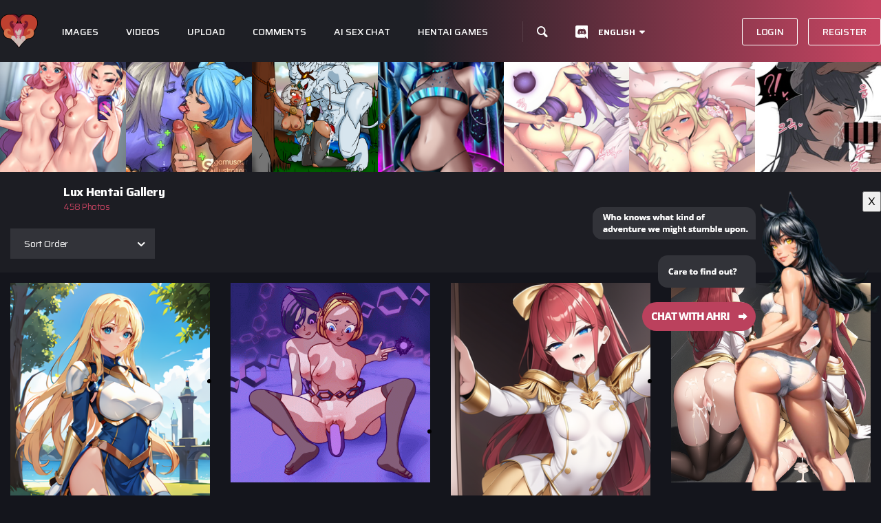

--- FILE ---
content_type: text/html; charset=utf-8
request_url: http://lolhentai.net/index?/category/lux
body_size: 12566
content:
<!DOCTYPE html>
<html lang="en" dir="ltr">

<head>
	<meta http-equiv="Content-Type" content="text/html; charset=utf-8">
	<meta name="viewport" content="width=device-width, initial-scale=1.0, maximum-scale=1.0, user-scalable=no">
	<meta name="adsbytrafficjunkycontext" data-invocation-type="publisher" data-spot-new="true" data-site-id="34771" data-site="LOLhentai" data-platform="pc">
	<meta name="adsbytrafficjunkycontext" data-invocation-type="publisher" data-spot-new="true" data-site-id="34771" data-site="Lolhentai" data-platform="mobile">

			<meta name="keywords" content="league of legends hentai,lol hentai,lolhentai,league of legends porn,lol porn,league of legends naked,lol naked,rule 34,rule 34 league of legends,league of legends naked champions,lol naked champions,league of legends nude,lol nude, league of legends Doujin,lolhentai,sexy league of legends,sexy league of legends pictures,sexy league of legends art,sexy league of legends images,sexy lol pictures,sexy lol images, Lux naked,Lux nude,Lux naked pictures,Lux nude pictures,Lux hentai,Lux hentai pictures,Lux hentai images,Lux Porn">
			<meta name="description" content="Find all the League of Legends Lux Hentai and Porn Pictures here! Huge collection available! Daily Updated!">
	<title>Lux | League of Legends Hentai & Porn | LoLHentai.net</title>
	<style>
		.mentions-separator { background: #989898; height: 1px; margin: 10px 5% 5px; width: 90% !important; }
		.mentions-list { position: relative; }
		.mentions-list a > img { float: left; width: 35px; margin-right: 10px; }
		.mentions-list a > div.mention-content { float: left; }
		.mentions-list a > div.mention-content h2 { font-size: 14px; margin-bottom: 0px; line-height: 15px; }
		.mentions-list a > div.mention-content p { font-size: 12px; margin-bottom: 0px; line-height: 12px; }
		.mentions-list a.close { position: absolute; top: 5px; right: 0px; width: auto !important; padding: 10px 0 0 0; }
		.mention-count {
			font-size: 11px;
			position: absolute;
			top: -1px;
			left: 0px;
			line-height: 12px;
			color: #DADADA;
			font-weight: normal;
			text-transform: uppercase;
		}
		header .user span.username { position: relative; }
	</style>
<link rel="shortcut icon" type="image/x-icon" href="/themes/pinkgrade/favicon.ico">

	<link rel="start" title="Home" href="/" >
	<link rel="search" title="Search" href="search.php">
	
		
<link rel="stylesheet" type="text/css" href="_data/combined/755ju1.css">





	<script type="text/javascript" src="_data/combined/17p6nwj.js"></script>
	<!--[if lt IE 7]>
	    <script type="text/javascript" src="themes/default/js/pngfix.js"></script>
	    <![endif]-->
			<meta name="robots" content="follow">
			
<style type="text/css">#thumbnails .gthumb { margin:0 0 10px 10px !important; }</style>
<!--[if IE 8]>
<style type="text/css">#thumbnails .gthumb a { right: 0px; }</style>
<![endif]--><style type="text/css">
#theHeader div.banner { background:transparent url('./local/banners/20151104-563ab06918c66.png') center center no-repeat; height:35px; line-height:23px; font-size:2.5em; color:#fff; text-shadow:0 0 5px #000; text-align:center; }</style>
</head>

<body id="theCategoryPage">

<header>
	<div class="container">
		<div class="row">
			<div class="content">
				<div class="logo-content"><span><a href="https://www.lolhentai.net"></a></span></div>
				<ul class="menu">
					<li class="d-dropdown images init-popup"><a href="index?/category/flat">Images</a></li>
					<li class="init-popup"><a href="index?/category/videos">Videos</a></li>
					<li class="init-popup hidesm"><a href="index?/add_photos">Upload</a></li>
					<li class="init-popup"><a href="comments.php">Comments</a></li>
					<li class="init-popup"><a href="https://www.gptgirlfriend.online/ai-hentai/?ref=owmymgy&tap_s=5116779-a0c3fd&tm_lolhentai=link" rel="nofollow" target="_blank">Ai Sex Chat</a></li>
					<li class="init-popup"><a href="https://www.gaming-adult.com/19f1c760-fcd6-4755-9837-f6db89573523" rel="nofollow" target="_blank">Hentai Games</a></li>
					<li class="init-popup"><a href="search.php"><span class="search"></span></a></li>
					<li class="discord init-popup hidesm"><a href="https://discord.gg/PtgQDZV5y4" target="_blank"><img src="themes/pinkgrade/img/discordwhite.svg" alt="Join Our Discord Server"></a></li>
				</ul>


				<div class="double-dropdown images">
					<div class="column">
						<span class="head album">BONUS PAGES</span>
						<ul>
							<li><a href="index?/category/games">Games</a></li>
							<li><a href="index?/category/group">GROUP</a></li>
							<li><a href="index?/tags/45-gif">GIFS</a></li>
							<li><a href="index?/category/futanari">FUTANARI</a></li>
							<li><a href="index?/category/male">MALE</a></li>
							<li><a href="index?/category/genderbender">GENDERBENDER</a></li>
							<li><a href="https://www.cosplayporn.org/videos/league-of-legends-porn" target="_blank">COSPLAY</a></li>
						</ul>
					</div>
					<div class="column">
						<span class="head comic">Comics</span>
						<ul>
							<li><a href="index?/category/78">ENGLISH <span><img src="themes/elegantcustom/images/eng.jpg" alt="img"></span></a></li>
							<li><a href="index?/category/51">CHINESE <span><img src="themes/elegantcustom/images/chines.jpg" alt="img"></span></a></li>
							<li><a href="index?/category/50">KOREAN <span><img src="themes/elegantcustom/images/koria.jpg" alt="img"></span></a></li>
						</ul>
					</div>
				</div>
				<div class="double-dropdown games">
					<div class="column">
						<span class="head">SUGGESTED GAMES</span>
						<ul>
							<li><a href="https://a.adtng.com/get/10002328" rel="nofollow" target="_blank">NUTAKU Games</a></li>
							<li><a href="https://a.adtng.com/get/10002328" rel="nofollow" target="_blank">Chick Wars</a></li>
							<li><a href="https://a.adtng.com/get/10002328" rel="nofollow" target="_blank">Fap Ceo</a></li>
							<li><a href="https://a.adtng.com/get/10002328" rel="nofollow" target="_blank">Booty Calls</a></li>
							<li><a href="https://a.adtng.com/get/10002328" rel="nofollow" target="_blank">Crystal Maidens</a></li>
						</ul>
					</div>
					<div class="column">
						<span class="head">SUGGESTED GAMES</span>
						<ul>
							<li><a href="https://a.adtng.com/get/10002329" rel="nofollow" target="_blank">NUTAKU Games</a></li>
							<li><a href="https://a.adtng.com/get/10002329" rel="nofollow" target="_blank">Chick Wars</a></li>
							<li><a href="https://a.adtng.com/get/10002329" rel="nofollow" target="_blank">Fap Ceo</a></li>
							<li><a href="https://a.adtng.com/get/10002329" rel="nofollow" target="_blank">Booty Calls</a></li>
							<li><a href="https://a.adtng.com/get/10002329" rel="nofollow" target="_blank">Crystal Maidens</a></li>
						</ul>
					</div>
				</div>

				<div class="guest"><a href="identification.php" class="btn login">Login</a><a href="register.php" class="btn register">Register</a></div>
				<div class="mobile-menu">
					<ul class="icons">
						<li class="search"><a href="search.php"><i class="icon-search"></i></a></li>
						<li class="picture"><a href="#"><i class="icon-picture"></i></a></li>
						<li class="nut-logo"><a rel="nofollow" href="https://www.gaming-adult.com/19f1c760-fcd6-4755-9837-f6db89573523" target="_blank"><img src="themes/pinkgrade/img/hentaigamesbutton.svg" alt="Hentai Games"></a></a></li>
						<li class="nut-logo"><a rel="nofollow" href="https://www.gptgirlfriend.online/ai-hentai/?ref=owmymgy&tap_s=5116779-a0c3fd&tm_lolhentai=link" target="_blank"><img src="themes/pinkgrade/img/AIsexchat.svg" alt="AI Sex Chat"></a></a></li>
						<li class="community"><a href="#"><i class="icon-chat"></i></a></li>

						<li class="main"><a href="#"><i class="icon-user"></i></a></li>					</ul>
				</div>


				<div class="mobile-menu-toggle main">

					<a href="identification.php" class="upload">Login</a><a href="register.php" class="upload">Register</a>					</ul>
				</div>
				<div class="mobile-menu-toggle community">
					<ul>
						<li><a href="comments.php">Comments</a></li>
						<li><a href="https://discord.gg/exyBhn6faV">Discord</a></li>
					</ul>
				</div>
				<div class="mobile-menu-toggle picture">
					<ul>
						<li><a href="index?/category/flat">Images</a></li>
						<li>
							<a>Bonus Albums</a>
							<ul>
								<li><a href="index?/category/games">LoL Games</a></li>
								<li><a href="index?/category/group">GROUP</a></li>
								<li><a href="index?/tags/45-gif">GIFS</a></li>
								<li><a href="index?/category/futanari">FUTANARI</a></li>
								<li><a href="index?/category/male">MALE</a></li>
								<li><a href="index?/category/genderbender">GENDERBENDER</a></li>
								<li><a href="https://www.cosplayporn.org/videos/league-of-legends-porn" target="_blank">COSPLAY</a></li>
							</ul>
						</li>
						<li>
							<a href="#">Comics</a>
							<ul>
								<li><a href="index?/category/78">ENGLISH <span><img src="themes/elegantcustom/images/eng.jpg" alt="img"></span></a></li>
								<li><a href="index?/category/51">CHINESE <span><img src="themes/elegantcustom/images/chines.jpg" alt="img"></span></a></li>
								<li><a href="index?/category/50">KOREAN <span><img src="themes/elegantcustom/images/koria.jpg" alt="img"></span></a></li>
							</ul>
						</li>
					</ul>
				</div>
			</div>
		</div>
	</div>
</header>
<div class="left-girl">
	<iframe id='ad94b1e1' name='ad94b1e1' src='https://freeuseporn.com/bnrmanage/www/geven/arond.php?deel=8&amp;cb=INSERT_RANDOM_NUMBER_HERE' frameborder='0' scrolling='no' width='160' height='600' allow='autoplay'><a href='https://freeuseporn.com/bnrmanage/www/geven/aklik.php?n=a06c9eca&amp;cb=INSERT_RANDOM_NUMBER_HERE' target='_blank'><img src='https://freeuseporn.com/bnrmanage/www/geven/bnrview.php?zoneid=8&amp;cb=INSERT_RANDOM_NUMBER_HERE&amp;n=a06c9eca' border='0' alt='' /></a></iframe>
</div>
<div class="right-girl">
	<iframe id='ad94b1e1' name='ad94b1e1' src='https://freeuseporn.com/bnrmanage/www/geven/arond.php?deel=8&amp;cb=INSERT_RANDOM_NUMBER_HERE' frameborder='0' scrolling='no' width='160' height='600' allow='autoplay'><a href='https://freeuseporn.com/bnrmanage/www/geven/aklik.php?n=a06c9eca&amp;cb=INSERT_RANDOM_NUMBER_HERE' target='_blank'><img src='https://freeuseporn.com/bnrmanage/www/geven/bnrview.php?zoneid=8&amp;cb=INSERT_RANDOM_NUMBER_HERE&amp;n=a06c9eca' border='0' alt='' /></a></iframe>
</div>
<main>

	<!-- Google tag (gtag.js) -->
	
<script async src="https://www.googletagmanager.com/gtag/js?id=UA-37741124-1"></script>
<script>
  window.dataLayer = window.dataLayer || [];
  function gtag(){dataLayer.push(arguments);}
  gtag('js', new Date());

  gtag('config', 'UA-37741124-1');
</script>

	<script type="text/javascript" src="/themes/pinkgrade/js/lazysizes.min.js" async></script>
	<style type="text/css">
    .owl-carousel .content, .owl-carousel .slider {
            visibility: hidden;
    }

    .owl-carousel .content.owl-loaded, .owl-carousel .slider.owl-loaded {
            visibility: visible;
    }
	#thumbnails .grid-item a img.thumbnail {
		width: 100%;
		height: 100%;
	}
	#thumbnails .grid-item.gthumb { overflow: visible !important; }
	.inner-item { position: relative; margin-bottom: 30px; }
	.inner-item .thumbLegend {
		  position: absolute;
		  bottom: 0px;
		  text-align: center;
		  display: block !important;
		  width: 100%;
		  background: rgba(0,0,0, 0.5);
		  padding: 10px 5px;
	}
	.masonry-grid.are-images-unloaded {
	  	opacity: 0;
	}

    </style>

	<section class="featured-uploads">
		<div class="owl-carousel">
			<div class="content">
					<div class="item" style="width: auto">
						<a href="https://www.lolhentai.net/picture?/51691-katarina_kitana_and_mileena" style="width: auto">
							<img data-src="https://www.lolhentai.net/_data/i/upload/2021/09/30/20210930103957-e2b7c7b4-2s.png" class="lazyload" style="width: auto">
						</a>
					</div>
					<div class="item" style="width: auto">
						<a href="https://www.lolhentai.net/picture?/51692-akali_hentai_2" style="width: auto">
							<img data-src="https://www.lolhentai.net/_data/i/upload/2021/09/30/20210930210954-477e93e3-2s.png" class="lazyload" style="width: auto">
						</a>
					</div>
					<div class="item" style="width: auto">
						<a href="https://www.lolhentai.net/picture?/51695-f1b78cea7d891220048edef3b2bf8c84" style="width: auto">
							<img data-src="https://www.lolhentai.net/_data/i/upload/2021/10/04/20211004113453-f1b78cea-2s.png" class="lazyload" style="width: auto">
						</a>
					</div>
					<div class="item" style="width: auto">
						<a href="https://www.lolhentai.net/picture?/51696-soso_copia" style="width: auto">
							<img data-src="https://www.lolhentai.net/_data/i/upload/2021/10/05/20211005111234-8999ee5f-2s.jpg" class="lazyload" style="width: auto">
						</a>
					</div>
					<div class="item" style="width: auto">
						<a href="https://www.lolhentai.net/picture?/51697-sweaterweather_920981_qiyana_x_rengar" style="width: auto">
							<img data-src="https://www.lolhentai.net/_data/i/upload/2021/10/06/20211006071157-9653b93b-2s.png" class="lazyload" style="width: auto">
						</a>
					</div>
					<div class="item" style="width: auto">
						<a href="https://www.lolhentai.net/picture?/51690-kaisaf1" style="width: auto">
							<img data-src="https://www.lolhentai.net/_data/i/upload/2021/09/29/20210929021754-565cbace-2s.png" class="lazyload" style="width: auto">
						</a>
					</div>
					<div class="item" style="width: auto">
						<a href="https://www.lolhentai.net/picture?/51688-syndra" style="width: auto">
							<img data-src="https://www.lolhentai.net/_data/i/upload/2021/09/24/20210924085725-9fe6bf50-2s.png" class="lazyload" style="width: auto">
						</a>
					</div>
					<div class="item" style="width: auto">
						<a href="https://www.lolhentai.net/picture?/51689-ahri" style="width: auto">
							<img data-src="https://www.lolhentai.net/_data/i/upload/2021/09/24/20210924085745-ce97053e-2s.png" class="lazyload" style="width: auto">
						</a>
					</div>
					<div class="item" style="width: auto">
						<a href="https://www.lolhentai.net/picture?/51639-2ad91e4d8e5f65a44684213b247365e1" style="width: auto">
							<img data-src="https://www.lolhentai.net/_data/i/upload/2021/09/17/20210917082256-2ad91e4d-2s.jpg" class="lazyload" style="width: auto">
						</a>
					</div>
					<div class="item" style="width: auto">
						<a href="https://www.lolhentai.net/picture?/51640-6ec76ef7de310476874c78bd3bfd7ceb" style="width: auto">
							<img data-src="https://www.lolhentai.net/_data/i/upload/2021/09/17/20210917082355-6ec76ef7-2s.png" class="lazyload" style="width: auto">
						</a>
					</div>
					<div class="item" style="width: auto">
						<a href="https://www.lolhentai.net/picture?/51641-68cfb09ef7f35695a4ac92659779747e" style="width: auto">
							<img data-src="https://www.lolhentai.net/_data/i/upload/2021/09/17/20210917082442-68cfb09e-2s.jpg" class="lazyload" style="width: auto">
						</a>
					</div>
					<div class="item" style="width: auto">
						<a href="https://www.lolhentai.net/picture?/51642-797ebf48874f32104a996cf10a1c6a04" style="width: auto">
							<img data-src="https://www.lolhentai.net/_data/i/upload/2021/09/17/20210917082518-797ebf48-2s.jpg" class="lazyload" style="width: auto">
						</a>
					</div>
					<div class="item" style="width: auto">
						<a href="https://www.lolhentai.net/picture?/51643-b8972d4251abab25f4767bb5c67b63f7" style="width: auto">
							<img data-src="https://www.lolhentai.net/_data/i/upload/2021/09/17/20210917082601-b8972d42-2s.png" class="lazyload" style="width: auto">
						</a>
					</div>
					<div class="item" style="width: auto">
						<a href="https://www.lolhentai.net/picture?/51644-f86a610bf4c8aa1dd90901c2a3038dd8" style="width: auto">
							<img data-src="https://www.lolhentai.net/_data/i/upload/2021/09/17/20210917082646-f86a610b-2s.png" class="lazyload" style="width: auto">
						</a>
					</div>
					<div class="item" style="width: auto">
						<a href="https://www.lolhentai.net/picture?/51645-fd51248cd822c8e2e649764f412467261e27f8a6" style="width: auto">
							<img data-src="https://www.lolhentai.net/_data/i/upload/2021/09/17/20210917082724-b11b8d77-2s.jpg" class="lazyload" style="width: auto">
						</a>
					</div>
					<div class="item" style="width: auto">
						<a href="https://www.lolhentai.net/picture?/51646-sample_4f2c71ed65ce69ffe52dc68c353dd670" style="width: auto">
							<img data-src="https://www.lolhentai.net/_data/i/upload/2021/09/17/20210917082826-91b116e0-2s.jpg" class="lazyload" style="width: auto">
						</a>
					</div>
					<div class="item" style="width: auto">
						<a href="https://www.lolhentai.net/picture?/51647-sample_7f6e05fbcfa14ac4c099ef1f84f325eb" style="width: auto">
							<img data-src="https://www.lolhentai.net/_data/i/upload/2021/09/17/20210917082933-43222855-2s.jpg" class="lazyload" style="width: auto">
						</a>
					</div>
					<div class="item" style="width: auto">
						<a href="https://www.lolhentai.net/picture?/51648-sample_8f3e8537df9dd8b9c0ff34fec0fa2285" style="width: auto">
							<img data-src="https://www.lolhentai.net/_data/i/upload/2021/09/17/20210917083017-f6084e98-2s.jpg" class="lazyload" style="width: auto">
						</a>
					</div>
					<div class="item" style="width: auto">
						<a href="https://www.lolhentai.net/picture?/51649-sample_31e75be2411440778caa9d11e1a269db" style="width: auto">
							<img data-src="https://www.lolhentai.net/_data/i/upload/2021/09/17/20210917083056-4cee17b2-2s.jpg" class="lazyload" style="width: auto">
						</a>
					</div>
					<div class="item" style="width: auto">
						<a href="https://www.lolhentai.net/picture?/51650-sample_881ab0bed4bbf2fadfdfa43952e81257" style="width: auto">
							<img data-src="https://www.lolhentai.net/_data/i/upload/2021/09/17/20210917083129-da28d911-2s.jpg" class="lazyload" style="width: auto">
						</a>
					</div>
			</div>
		</div>
	</section>

	

	
		<section class="browse-content">
			<div class="header" data-category-id="29">
				<div class="container">
					<div class="row">
						<div class="col-md-12">
							<div class="head" >
								<span class="avatar" style="visibility: hidden"><img src="" class="lazyload" alt="" /></span>
								<span class="data">
									<a href="#"><h1 class="name">Lux Hentai Gallery</h1></a>
									<span class="count">458 Photos</span>
								</span>
							</div>
							<div class="function-content">
								<div class="filter-item categories-ddown">
									<button>Sort Order</button>
									<ul class="dropdown-menu">
											<li><a href="index?/category/lux&amp;image_order=0" rel="nofollow">Default</a></li>

											<li><a href="index?/category/lux&amp;image_order=1" rel="nofollow">Photo title, A &rarr; Z</a></li>

											<li><a href="index?/category/lux&amp;image_order=2" rel="nofollow">Photo title, Z &rarr; A</a></li>

											<li class="active"><a href="index?/category/lux&amp;image_order=5" rel="nofollow">Date posted, new &rarr; old</a></li>

											<li><a href="index?/category/lux&amp;image_order=6" rel="nofollow">Date posted, old &rarr; new</a></li>

											<li><a href="index?/category/lux&amp;image_order=7" rel="nofollow">Rating score, high &rarr; low</a></li>

											<li><a href="index?/category/lux&amp;image_order=8" rel="nofollow">Rating score, low &rarr; high</a></li>

											<li><a href="index?/category/lux&amp;image_order=9" rel="nofollow">Visits, high &rarr; low</a></li>

											<li><a href="index?/category/lux&amp;image_order=10" rel="nofollow">Visits, low &rarr; high</a></li>

											<li><a href="index?/category/lux&amp;image_order=12" rel="nofollow">Random</a></li>

									</ul>
								</div>
							</div>
						</div>
					</div>
				</div>
			</div>
		</section>
	<section class="layout">
		<div class="container">
			<div class="row">

					<div class="col-12">
											<script src="/themes/pinkgrade/js/masonry.js"></script>
						<script type="text/javascript" src="/themes/pinkgrade/js/infinite-scroll.pkgd.min.js"></script>
						<script src="/themes/pinkgrade/js/masonry.pkd.min.js"></script>


						<div class="ad-mobile">
						<center>
							<iframe id='a615f061' name='a615f061' src='https://freeuseporn.com/bnrmanage/d3d3/ZGVsaXZlcnk=/YWZy.php?em9uZWlk=10&amp;cb=INSERT_RANDOM_NUMBER_HERE' frameborder='0' scrolling='no' width='300' height='100' allow='autoplay'><a href='https://freeuseporn.com/bnrmanage/www/geven/aklik.php?n=a8ff8610&amp;cb=INSERT_RANDOM_NUMBER_HERE' target='_blank'><img src='https://freeuseporn.com/bnrmanage/www/geven/bnrview.php?em9uZWlk=10&amp;cb=INSERT_RANDOM_NUMBER_HERE&amp;n=a8ff8610' border='0' alt='' /></a></iframe>
</center>
			</div>
						<!-- Start of thumbnails -->
							<div class="row">
								<div class="col-12 col-md-12 col-lg-12">
									<div class="row">
										<ul id="thumbnails" style="width: 100%;" class="masonry-grid are-images-unloaded">
											<li class="grid-sizers col-6 col-lg-3"></li>
											<li class="grid-item col-6 col-lg-3">
  <div class="inner-item">
  <a href="picture?/53676-image_6132cc38/category/lux">
    <img class="thumbnail" src="_data/i/upload/2025/03/29/20250329013849-059330ef-cu_s9999x450.png" alt="Lux - League of Legends" title="Lux - League of Legends (1526 visits, rating score 3.76) Generated with this link: https://trynectar.ai/pixie">
  </a>
  </div>
  <!-- <a href="picture?/53676-image_6132cc38/category/lux">
    <img class="thumbnail" src="_data/i/upload/2025/03/29/20250329013849-059330ef-cu_s9999x450.png" alt="Lux - League of Legends" title="Lux - League of Legends (1526 visits, rating score 3.76) Generated with this link: https://trynectar.ai/pixie" width="300" height="450">
  </a> -->
</li>
<li class="grid-item col-6 col-lg-3">
  <div class="inner-item">
  <a href="picture?/53456-animation/category/lux">
    <img class="thumbnail" src="_data/i/upload/2024/09/08/20240908032850-e2ad131b-cu_s9999x450.gif" alt="Animation" title="Animation (2744 visits, rating score 3.90)">
  </a>
  </div>
  <!-- <a href="picture?/53456-animation/category/lux">
    <img class="thumbnail" src="_data/i/upload/2024/09/08/20240908032850-e2ad131b-cu_s9999x450.gif" alt="Animation" title="Animation (2744 visits, rating score 3.90)" width="450" height="450">
  </a> -->
</li>
<li class="grid-item col-6 col-lg-3">
  <div class="inner-item">
  <a href="picture?/53018-013330ae_f956_42f2_add9_ba34b19af243/category/lux">
    <img class="thumbnail" src="_data/i/upload/2023/07/17/20230717081158-4273890e-cu_s9999x450.png" alt="Prestige battle academia lux hentai" title="Prestige battle academia lux hentai (8176 visits, rating score 3.91) onlyfans selfie">
  </a>
  </div>
  <!-- <a href="picture?/53018-013330ae_f956_42f2_add9_ba34b19af243/category/lux">
    <img class="thumbnail" src="_data/i/upload/2023/07/17/20230717081158-4273890e-cu_s9999x450.png" alt="Prestige battle academia lux hentai" title="Prestige battle academia lux hentai (8176 visits, rating score 3.91) onlyfans selfie" width="300" height="450">
  </a> -->
</li>
<li class="grid-item col-6 col-lg-3">
  <div class="inner-item">
  <a href="picture?/53010-1fb90379_06f1_4cff_bd01_7646a4300ed2/category/lux">
    <img class="thumbnail" src="_data/i/upload/2023/07/17/20230717080633-8d9400d6-cu_s9999x450.png" alt="Prestige battle academia lux hentai" title="Prestige battle academia lux hentai (7673 visits, rating score 3.78) post fuck">
  </a>
  </div>
  <!-- <a href="picture?/53010-1fb90379_06f1_4cff_bd01_7646a4300ed2/category/lux">
    <img class="thumbnail" src="_data/i/upload/2023/07/17/20230717080633-8d9400d6-cu_s9999x450.png" alt="Prestige battle academia lux hentai" title="Prestige battle academia lux hentai (7673 visits, rating score 3.78) post fuck" width="450" height="450">
  </a> -->
</li>
<li class="grid-item col-6 col-lg-3">
  <div class="inner-item">
  <a href="picture?/53021-3085168d_80c9_46ad_b33a_279968386c81/category/lux">
    <img class="thumbnail" src="_data/i/upload/2023/07/17/20230717081328-a5d9c688-cu_s9999x450.png" alt="Prestige battle academia lux hentai" title="Prestige battle academia lux hentai (5891 visits, rating score 3.83) masturbating in lane">
  </a>
  </div>
  <!-- <a href="picture?/53021-3085168d_80c9_46ad_b33a_279968386c81/category/lux">
    <img class="thumbnail" src="_data/i/upload/2023/07/17/20230717081328-a5d9c688-cu_s9999x450.png" alt="Prestige battle academia lux hentai" title="Prestige battle academia lux hentai (5891 visits, rating score 3.83) masturbating in lane" width="300" height="450">
  </a> -->
</li>
<li class="grid-item col-6 col-lg-3">
  <div class="inner-item">
  <a href="picture?/53020-3f5b19d7_3efe_4d13_a8e9_81def599afe2/category/lux">
    <img class="thumbnail" src="_data/i/upload/2023/07/17/20230717081246-41c3db5d-cu_s9999x450.png" alt="Prestige battle academia lux hentai" title="Prestige battle academia lux hentai (4878 visits, rating score 3.82) for her instagram">
  </a>
  </div>
  <!-- <a href="picture?/53020-3f5b19d7_3efe_4d13_a8e9_81def599afe2/category/lux">
    <img class="thumbnail" src="_data/i/upload/2023/07/17/20230717081246-41c3db5d-cu_s9999x450.png" alt="Prestige battle academia lux hentai" title="Prestige battle academia lux hentai (4878 visits, rating score 3.82) for her instagram" width="300" height="450">
  </a> -->
</li>
<li class="grid-item col-6 col-lg-3">
  <div class="inner-item">
  <a href="picture?/53024-402895cb_8552_40c9_847b_de30c2119f81/category/lux">
    <img class="thumbnail" src="_data/i/upload/2023/07/17/20230717081512-a8fb6893-cu_s9999x450.png" alt="Prestige battle academia lux hentai" title="Prestige battle academia lux hentai (4960 visits, rating score 3.74) demacian slut">
  </a>
  </div>
  <!-- <a href="picture?/53024-402895cb_8552_40c9_847b_de30c2119f81/category/lux">
    <img class="thumbnail" src="_data/i/upload/2023/07/17/20230717081512-a8fb6893-cu_s9999x450.png" alt="Prestige battle academia lux hentai" title="Prestige battle academia lux hentai (4960 visits, rating score 3.74) demacian slut" width="300" height="450">
  </a> -->
</li>
<li class="grid-item col-6 col-lg-3">
  <div class="inner-item">
  <a href="picture?/53007-54a938e4_ce50_4afa_8cde_00626418adc7/category/lux">
    <img class="thumbnail" src="_data/i/upload/2023/07/17/20230717080459-75c99bb5-cu_s9999x450.png" alt="Prestige battle academia lux hentai" title="Prestige battle academia lux hentai (5605 visits, rating score 3.83) enemy lux forgot her panties">
  </a>
  </div>
  <!-- <a href="picture?/53007-54a938e4_ce50_4afa_8cde_00626418adc7/category/lux">
    <img class="thumbnail" src="_data/i/upload/2023/07/17/20230717080459-75c99bb5-cu_s9999x450.png" alt="Prestige battle academia lux hentai" title="Prestige battle academia lux hentai (5605 visits, rating score 3.83) enemy lux forgot her panties" width="300" height="450">
  </a> -->
</li>
<li class="grid-item col-6 col-lg-3">
  <div class="inner-item">
  <a href="picture?/53002-5bf76310_f881_4178_ad7a_2d988c2c2d90/category/lux">
    <img class="thumbnail" src="_data/i/upload/2023/07/17/20230717080222-97c85eb7-cu_s9999x450.png" alt="Prestige battle academia lux hentai" title="Prestige battle academia lux hentai (5027 visits, rating score 3.74) happy lux :D">
  </a>
  </div>
  <!-- <a href="picture?/53002-5bf76310_f881_4178_ad7a_2d988c2c2d90/category/lux">
    <img class="thumbnail" src="_data/i/upload/2023/07/17/20230717080222-97c85eb7-cu_s9999x450.png" alt="Prestige battle academia lux hentai" title="Prestige battle academia lux hentai (5027 visits, rating score 3.74) happy lux :D" width="300" height="450">
  </a> -->
</li>
<li class="grid-item col-6 col-lg-3">
  <div class="inner-item">
  <a href="picture?/53006-63356203_70ad_408f_bdca_998f5b9fb4ec/category/lux">
    <img class="thumbnail" src="_data/i/upload/2023/07/17/20230717080416-b38ac93c-cu_s9999x450.png" alt="Prestige battle academia lux hentai" title="Prestige battle academia lux hentai (4303 visits, rating score 3.76) Your support">
  </a>
  </div>
  <!-- <a href="picture?/53006-63356203_70ad_408f_bdca_998f5b9fb4ec/category/lux">
    <img class="thumbnail" src="_data/i/upload/2023/07/17/20230717080416-b38ac93c-cu_s9999x450.png" alt="Prestige battle academia lux hentai" title="Prestige battle academia lux hentai (4303 visits, rating score 3.76) Your support" width="300" height="450">
  </a> -->
</li>
<li class="grid-item col-6 col-lg-3">
  <div class="inner-item">
  <a href="picture?/53014-65c226c2_62ca_44b9_978b_73c31795af88/category/lux">
    <img class="thumbnail" src="_data/i/upload/2023/07/17/20230717080917-de9ec74e-cu_s9999x450.png" alt="Prestige battle academia lux hentai" title="Prestige battle academia lux hentai (4444 visits, rating score 3.45) Thank you for the carry ezreal ">
  </a>
  </div>
  <!-- <a href="picture?/53014-65c226c2_62ca_44b9_978b_73c31795af88/category/lux">
    <img class="thumbnail" src="_data/i/upload/2023/07/17/20230717080917-de9ec74e-cu_s9999x450.png" alt="Prestige battle academia lux hentai" title="Prestige battle academia lux hentai (4444 visits, rating score 3.45) Thank you for the carry ezreal " width="300" height="450">
  </a> -->
</li>
<li class="grid-item col-6 col-lg-3">
  <div class="inner-item">
  <a href="picture?/53009-6719d2fc_3bce_404a_bc3b_5c39fe25e993/category/lux">
    <img class="thumbnail" src="_data/i/upload/2023/07/17/20230717080605-fe737217-cu_s9999x450.png" alt="Prestige battle academia lux hentai" title="Prestige battle academia lux hentai (4035 visits, rating score 3.41) ganked by enemy jg">
  </a>
  </div>
  <!-- <a href="picture?/53009-6719d2fc_3bce_404a_bc3b_5c39fe25e993/category/lux">
    <img class="thumbnail" src="_data/i/upload/2023/07/17/20230717080605-fe737217-cu_s9999x450.png" alt="Prestige battle academia lux hentai" title="Prestige battle academia lux hentai (4035 visits, rating score 3.41) ganked by enemy jg" width="450" height="450">
  </a> -->
</li>
<li class="grid-item ad-mobile-ksa col-6 col-lg-3">
	<div class="inner-item">
		<div class="thumbnail">
						<iframe id='a9e210e2' name='a9e210e2' src='https://freeuseporn.com/bnrmanage/d3d3/ZGVsaXZlcnk=/YWZy.php?em9uZWlk=9&amp;cb=INSERT_RANDOM_NUMBER_HERE' frameborder='0' scrolling='no' width='300' height='250' allow='autoplay'><a href='https://freeuseporn.com/bnrmanage/www/geven/aklik.php?n=a06dce01&amp;cb=INSERT_RANDOM_NUMBER_HERE' target='_blank'><img src='https://freeuseporn.com/bnrmanage/www/geven/bnrview.php?em9uZWlk=9&amp;cb=INSERT_RANDOM_NUMBER_HERE&amp;n=a06dce01' border='0' alt='' /></a></iframe>
		</div>
	</div>
</li>
<li class="grid-item col-6 col-lg-3">
  <div class="inner-item">
  <a href="picture?/53019-70b3e9a8_c939_4416_bf2e_3fb8734845b2/category/lux">
    <img class="thumbnail" src="_data/i/upload/2023/07/17/20230717081218-a6127fea-cu_s9999x450.png" alt="Prestige battle academia lux hentai" title="Prestige battle academia lux hentai (4329 visits, rating score 3.90)">
  </a>
  </div>
  <!-- <a href="picture?/53019-70b3e9a8_c939_4416_bf2e_3fb8734845b2/category/lux">
    <img class="thumbnail" src="_data/i/upload/2023/07/17/20230717081218-a6127fea-cu_s9999x450.png" alt="Prestige battle academia lux hentai" title="Prestige battle academia lux hentai (4329 visits, rating score 3.90)" width="300" height="450">
  </a> -->
</li>
<li class="grid-item col-6 col-lg-3">
  <div class="inner-item">
  <a href="picture?/53004-887798fe_686d_4cf8_9b1b_8244564dcd95/category/lux">
    <img class="thumbnail" src="_data/i/upload/2023/07/17/20230717080324-7b83f68a-cu_s9999x450.png" alt="Prestige battle academia lux hentai" title="Prestige battle academia lux hentai (4127 visits, rating score 3.83) ganked a bit too hard">
  </a>
  </div>
  <!-- <a href="picture?/53004-887798fe_686d_4cf8_9b1b_8244564dcd95/category/lux">
    <img class="thumbnail" src="_data/i/upload/2023/07/17/20230717080324-7b83f68a-cu_s9999x450.png" alt="Prestige battle academia lux hentai" title="Prestige battle academia lux hentai (4127 visits, rating score 3.83) ganked a bit too hard" width="300" height="450">
  </a> -->
</li>
<li class="grid-item col-6 col-lg-3">
  <div class="inner-item">
  <a href="picture?/53005-887798fe_686d_4cf8_9b1b_8244564dcd95/category/lux">
    <img class="thumbnail" src="_data/i/upload/2023/07/17/20230717080326-7b83f68a-cu_s9999x450.png" alt="Prestige battle academia lux hentai" title="Prestige battle academia lux hentai (4144 visits, rating score 3.83) ganked a bit too hard">
  </a>
  </div>
  <!-- <a href="picture?/53005-887798fe_686d_4cf8_9b1b_8244564dcd95/category/lux">
    <img class="thumbnail" src="_data/i/upload/2023/07/17/20230717080326-7b83f68a-cu_s9999x450.png" alt="Prestige battle academia lux hentai" title="Prestige battle academia lux hentai (4144 visits, rating score 3.83) ganked a bit too hard" width="300" height="450">
  </a> -->
</li>
<li class="grid-item col-6 col-lg-3">
  <div class="inner-item">
  <a href="picture?/53008-8f4280b2_a09e_4815_aaf7_51aebc731a59/category/lux">
    <img class="thumbnail" src="_data/i/upload/2023/07/17/20230717080537-7ad751c8-cu_s9999x450.png" alt="Prestige battle academia lux hentai" title="Prestige battle academia lux hentai (3562 visits, rating score 3.82) for instagram">
  </a>
  </div>
  <!-- <a href="picture?/53008-8f4280b2_a09e_4815_aaf7_51aebc731a59/category/lux">
    <img class="thumbnail" src="_data/i/upload/2023/07/17/20230717080537-7ad751c8-cu_s9999x450.png" alt="Prestige battle academia lux hentai" title="Prestige battle academia lux hentai (3562 visits, rating score 3.82) for instagram" width="450" height="450">
  </a> -->
</li>
<li class="grid-item col-6 col-lg-3">
  <div class="inner-item">
  <a href="picture?/53011-9366eade_208b_4aea_9d0c_769c8ceda481/category/lux">
    <img class="thumbnail" src="_data/i/upload/2023/07/17/20230717080714-2ee554ee-cu_s9999x450.png" alt="Prestige battle academia lux hentai" title="Prestige battle academia lux hentai (3579 visits, rating score 3.82) Public selfie for her onlyfans">
  </a>
  </div>
  <!-- <a href="picture?/53011-9366eade_208b_4aea_9d0c_769c8ceda481/category/lux">
    <img class="thumbnail" src="_data/i/upload/2023/07/17/20230717080714-2ee554ee-cu_s9999x450.png" alt="Prestige battle academia lux hentai" title="Prestige battle academia lux hentai (3579 visits, rating score 3.82) Public selfie for her onlyfans" width="300" height="450">
  </a> -->
</li>
<li class="grid-item col-6 col-lg-3">
  <div class="inner-item">
  <a href="picture?/53017-a31ecf8b_81ef_4920_b04a_64a6fbb550d6/category/lux">
    <img class="thumbnail" src="_data/i/upload/2023/07/17/20230717081135-7200a5f2-cu_s9999x450.png" alt="Prestige battle academia lux hentai" title="Prestige battle academia lux hentai (3721 visits, rating score 3.90)">
  </a>
  </div>
  <!-- <a href="picture?/53017-a31ecf8b_81ef_4920_b04a_64a6fbb550d6/category/lux">
    <img class="thumbnail" src="_data/i/upload/2023/07/17/20230717081135-7200a5f2-cu_s9999x450.png" alt="Prestige battle academia lux hentai" title="Prestige battle academia lux hentai (3721 visits, rating score 3.90)" width="450" height="450">
  </a> -->
</li>
<li class="grid-item col-6 col-lg-3">
  <div class="inner-item">
  <a href="picture?/53016-ada2b2a2_ec03_4963_a1e5_4e4c37106c97/category/lux">
    <img class="thumbnail" src="_data/i/upload/2023/07/17/20230717081105-a4a9d9b7-cu_s9999x450.png" alt="Prestige battle academia lux hentai" title="Prestige battle academia lux hentai (3288 visits, rating score 3.74) ezreal promised he wouldnt share this photo anywhere O_O">
  </a>
  </div>
  <!-- <a href="picture?/53016-ada2b2a2_ec03_4963_a1e5_4e4c37106c97/category/lux">
    <img class="thumbnail" src="_data/i/upload/2023/07/17/20230717081105-a4a9d9b7-cu_s9999x450.png" alt="Prestige battle academia lux hentai" title="Prestige battle academia lux hentai (3288 visits, rating score 3.74) ezreal promised he wouldnt share this photo anywhere O_O" width="300" height="450">
  </a> -->
</li>
<li class="grid-item col-6 col-lg-3">
  <div class="inner-item">
  <a href="picture?/53015-bf5d1391_95a6_4dfe_81cf_ded5debc3441/category/lux">
    <img class="thumbnail" src="_data/i/upload/2023/07/17/20230717080948-fc975d46-cu_s9999x450.png" alt="Prestige battle academia lux hentai" title="Prestige battle academia lux hentai (3071 visits, rating score 3.67) Team slut ">
  </a>
  </div>
  <!-- <a href="picture?/53015-bf5d1391_95a6_4dfe_81cf_ded5debc3441/category/lux">
    <img class="thumbnail" src="_data/i/upload/2023/07/17/20230717080948-fc975d46-cu_s9999x450.png" alt="Prestige battle academia lux hentai" title="Prestige battle academia lux hentai (3071 visits, rating score 3.67) Team slut " width="450" height="450">
  </a> -->
</li>
<li class="grid-item col-6 col-lg-3">
  <div class="inner-item">
  <a href="picture?/53000-c17d9d1a944c002c035dd56f5b89da44/category/lux">
    <img class="thumbnail" src="_data/i/upload/2023/07/17/20230717071720-c17d9d1a-cu_s9999x450.png" alt="Prestige battle academia lux hentai" title="Prestige battle academia lux hentai (3365 visits, rating score 3.82) prestige lux fucks her adc">
  </a>
  </div>
  <!-- <a href="picture?/53000-c17d9d1a944c002c035dd56f5b89da44/category/lux">
    <img class="thumbnail" src="_data/i/upload/2023/07/17/20230717071720-c17d9d1a-cu_s9999x450.png" alt="Prestige battle academia lux hentai" title="Prestige battle academia lux hentai (3365 visits, rating score 3.82) prestige lux fucks her adc" width="450" height="450">
  </a> -->
</li>
<li class="grid-item col-6 col-lg-3">
  <div class="inner-item">
  <a href="picture?/53001-c17d9d1a944c002c035dd56f5b89da44/category/lux">
    <img class="thumbnail" src="_data/i/upload/2023/07/17/20230717071723-c17d9d1a-cu_s9999x450.png" alt="Prestige battle academia lux hentai" title="Prestige battle academia lux hentai (3040 visits, rating score 3.90) prestige lux fucks her adc">
  </a>
  </div>
  <!-- <a href="picture?/53001-c17d9d1a944c002c035dd56f5b89da44/category/lux">
    <img class="thumbnail" src="_data/i/upload/2023/07/17/20230717071723-c17d9d1a-cu_s9999x450.png" alt="Prestige battle academia lux hentai" title="Prestige battle academia lux hentai (3040 visits, rating score 3.90) prestige lux fucks her adc" width="450" height="450">
  </a> -->
</li>
<li class="grid-item col-6 col-lg-3">
  <div class="inner-item">
  <a href="picture?/53023-c2e591fd_14bc_415e_bd11_08cd17604617/category/lux">
    <img class="thumbnail" src="_data/i/upload/2023/07/17/20230717081443-1182f939-cu_s9999x450.png" alt="Prestige battle academia lux" title="Prestige battle academia lux (2932 visits, rating score 3.82)">
  </a>
  </div>
  <!-- <a href="picture?/53023-c2e591fd_14bc_415e_bd11_08cd17604617/category/lux">
    <img class="thumbnail" src="_data/i/upload/2023/07/17/20230717081443-1182f939-cu_s9999x450.png" alt="Prestige battle academia lux" title="Prestige battle academia lux (2932 visits, rating score 3.82)" width="300" height="450">
  </a> -->
</li>
<li class="grid-item col-6 col-lg-3">
  <div class="inner-item">
  <a href="picture?/53003-cb850d49_5add_4a42_aa62_f2a2c26d6271/category/lux">
    <img class="thumbnail" src="_data/i/upload/2023/07/17/20230717080301-05ba4499-cu_s9999x450.png" alt="Prestige battle academia lux hentai" title="Prestige battle academia lux hentai (3620 visits, rating score 3.82) Free pussy service">
  </a>
  </div>
  <!-- <a href="picture?/53003-cb850d49_5add_4a42_aa62_f2a2c26d6271/category/lux">
    <img class="thumbnail" src="_data/i/upload/2023/07/17/20230717080301-05ba4499-cu_s9999x450.png" alt="Prestige battle academia lux hentai" title="Prestige battle academia lux hentai (3620 visits, rating score 3.82) Free pussy service" width="300" height="450">
  </a> -->
</li>
<li class="grid-item ad-mobile-ksa col-6 col-lg-3">
	<div class="inner-item">
		<div class="thumbnail">
						<iframe id='a9e210e2' name='a9e210e2' src='https://freeuseporn.com/bnrmanage/d3d3/ZGVsaXZlcnk=/YWZy.php?em9uZWlk=9&amp;cb=INSERT_RANDOM_NUMBER_HERE' frameborder='0' scrolling='no' width='300' height='250' allow='autoplay'><a href='https://freeuseporn.com/bnrmanage/www/geven/aklik.php?n=a06dce01&amp;cb=INSERT_RANDOM_NUMBER_HERE' target='_blank'><img src='https://freeuseporn.com/bnrmanage/www/geven/bnrview.php?em9uZWlk=9&amp;cb=INSERT_RANDOM_NUMBER_HERE&amp;n=a06dce01' border='0' alt='' /></a></iframe>
		</div>
	</div>
</li>
<li class="grid-item col-6 col-lg-3">
  <div class="inner-item">
  <a href="picture?/53013-d02a1fca_2028_4a23_b0ec_2fff54335295/category/lux">
    <img class="thumbnail" src="_data/i/upload/2023/07/17/20230717080847-d2948c97-cu_s9999x450.png" alt="Prestige battle academia lux hentai" title="Prestige battle academia lux hentai (3057 visits, rating score 3.82) for her onlyfans">
  </a>
  </div>
  <!-- <a href="picture?/53013-d02a1fca_2028_4a23_b0ec_2fff54335295/category/lux">
    <img class="thumbnail" src="_data/i/upload/2023/07/17/20230717080847-d2948c97-cu_s9999x450.png" alt="Prestige battle academia lux hentai" title="Prestige battle academia lux hentai (3057 visits, rating score 3.82) for her onlyfans" width="300" height="450">
  </a> -->
</li>
<li class="grid-item col-6 col-lg-3">
  <div class="inner-item">
  <a href="picture?/53012-f89349a0_e6cc_4539_920a_94998e156967/category/lux">
    <img class="thumbnail" src="_data/i/upload/2023/07/17/20230717080813-bba7c1b3-cu_s9999x450.png" alt="Prestige battle academia lux hentai" title="Prestige battle academia lux hentai (3092 visits, rating score 3.82) small dick but she loves to serve her adc">
  </a>
  </div>
  <!-- <a href="picture?/53012-f89349a0_e6cc_4539_920a_94998e156967/category/lux">
    <img class="thumbnail" src="_data/i/upload/2023/07/17/20230717080813-bba7c1b3-cu_s9999x450.png" alt="Prestige battle academia lux hentai" title="Prestige battle academia lux hentai (3092 visits, rating score 3.82) small dick but she loves to serve her adc" width="300" height="450">
  </a> -->
</li>
<li class="grid-item col-6 col-lg-3">
  <div class="inner-item">
  <a href="picture?/53022-fc660541_6ba6_4414_9e90_175ddc8ae196/category/lux">
    <img class="thumbnail" src="_data/i/upload/2023/07/17/20230717081407-5c95fc5d-cu_s9999x450.png" alt="Prestige battle academia lux hentai" title="Prestige battle academia lux hentai (3307 visits, rating score 3.82) snapchat for ezreal">
  </a>
  </div>
  <!-- <a href="picture?/53022-fc660541_6ba6_4414_9e90_175ddc8ae196/category/lux">
    <img class="thumbnail" src="_data/i/upload/2023/07/17/20230717081407-5c95fc5d-cu_s9999x450.png" alt="Prestige battle academia lux hentai" title="Prestige battle academia lux hentai (3307 visits, rating score 3.82) snapchat for ezreal" width="300" height="450">
  </a> -->
</li>
<li class="grid-item col-6 col-lg-3">
  <div class="inner-item">
  <a href="picture?/52873-lux_league_of_legends_hehen/category/lux">
    <img class="thumbnail" src="_data/i/upload/2023/03/29/20230329094458-a0be2bb3-cu_s9999x450.jpg" alt="Lux " title="Lux  (9481 visits, rating score 4.09) Lux hentai!">
  </a>
  </div>
  <!-- <a href="picture?/52873-lux_league_of_legends_hehen/category/lux">
    <img class="thumbnail" src="_data/i/upload/2023/03/29/20230329094458-a0be2bb3-cu_s9999x450.jpg" alt="Lux " title="Lux  (9481 visits, rating score 4.09) Lux hentai!" width="318" height="450">
  </a> -->
</li>
<li class="grid-item col-6 col-lg-3">
  <div class="inner-item">
  <a href="picture?/52793-1893620229829c7c65c671542f0594db/category/lux">
    <img class="thumbnail" src="_data/i/upload/2022/12/15/20221215100641-18936202-cu_s9999x450.jpg" alt="1893620229829c7c65c671542f0594db" title="1893620229829c7c65c671542f0594db (35537 visits, rating score 3.98)">
  </a>
  </div>
  <!-- <a href="picture?/52793-1893620229829c7c65c671542f0594db/category/lux">
    <img class="thumbnail" src="_data/i/upload/2022/12/15/20221215100641-18936202-cu_s9999x450.jpg" alt="1893620229829c7c65c671542f0594db" title="1893620229829c7c65c671542f0594db (35537 visits, rating score 3.98)" width="318" height="450">
  </a> -->
</li>
<li class="grid-item col-6 col-lg-3">
  <div class="inner-item">
  <a href="picture?/52792-c318b35ecaab4c8845466e6eafcc93a7/category/lux">
    <img class="thumbnail" src="_data/i/upload/2022/12/15/20221215100620-c318b35e-cu_s9999x450.png" alt="c318b35ecaab4c8845466e6eafcc93a7" title="c318b35ecaab4c8845466e6eafcc93a7 (36310 visits, rating score 3.91)">
  </a>
  </div>
  <!-- <a href="picture?/52792-c318b35ecaab4c8845466e6eafcc93a7/category/lux">
    <img class="thumbnail" src="_data/i/upload/2022/12/15/20221215100620-c318b35e-cu_s9999x450.png" alt="c318b35ecaab4c8845466e6eafcc93a7" title="c318b35ecaab4c8845466e6eafcc93a7 (36310 visits, rating score 3.91)" width="320" height="450">
  </a> -->
</li>
<li class="grid-item col-6 col-lg-3">
  <div class="inner-item">
  <a href="picture?/52560-thumbnail_040fba69962c37009dcf431c0583e797/category/lux">
    <img class="thumbnail" src="./upload/2022/08/15/20220815180205-5c3ada29.jpg" alt="thumbnail 040fba69962c37009dcf431c0583e797" title="thumbnail 040fba69962c37009dcf431c0583e797 (19125 visits, rating score 3.90)">
  </a>
  </div>
  <!-- <a href="picture?/52560-thumbnail_040fba69962c37009dcf431c0583e797/category/lux">
    <img class="thumbnail" src="./upload/2022/08/15/20220815180205-5c3ada29.jpg" alt="thumbnail 040fba69962c37009dcf431c0583e797" title="thumbnail 040fba69962c37009dcf431c0583e797 (19125 visits, rating score 3.90)" width="174" height="250">
  </a> -->
</li>
<li class="grid-item col-6 col-lg-3">
  <div class="inner-item">
  <a href="picture?/52371-luxf1/category/lux">
    <img class="thumbnail" src="_data/i/upload/2022/04/13/20220413030526-f1711c4d-cu_s9999x450.png" alt="Lux" title="Lux (15846 visits, rating score 3.59) Source: https://patreon.com/xanas111 - check more my hentai arts :)">
  </a>
  </div>
  <!-- <a href="picture?/52371-luxf1/category/lux">
    <img class="thumbnail" src="_data/i/upload/2022/04/13/20220413030526-f1711c4d-cu_s9999x450.png" alt="Lux" title="Lux (15846 visits, rating score 3.59) Source: https://patreon.com/xanas111 - check more my hentai arts :)" width="303" height="450">
  </a> -->
</li>
<li class="grid-item col-6 col-lg-3">
  <div class="inner-item">
  <a href="picture?/52219-3cd17fd9_2372_40ce_a550_4fe55d68ff70/category/lux">
    <img class="thumbnail" src="_data/i/upload/2022/02/28/20220228014136-f2804f8d-cu_s9999x450.jpg" alt="3CD17FD9-2372-40CE-A550-4FE55D68FF70" title="3CD17FD9-2372-40CE-A550-4FE55D68FF70 (17847 visits, rating score 4.09)">
  </a>
  </div>
  <!-- <a href="picture?/52219-3cd17fd9_2372_40ce_a550_4fe55d68ff70/category/lux">
    <img class="thumbnail" src="_data/i/upload/2022/02/28/20220228014136-f2804f8d-cu_s9999x450.jpg" alt="3CD17FD9-2372-40CE-A550-4FE55D68FF70" title="3CD17FD9-2372-40CE-A550-4FE55D68FF70 (17847 visits, rating score 4.09)" width="455" height="450">
  </a> -->
</li>
<li class="grid-item col-6 col-lg-3">
  <div class="inner-item">
  <a href="picture?/51906-lux_1/category/lux">
    <img class="thumbnail" src="_data/i/upload/2022/01/17/20220117104217-ae81b3f8-cu_s9999x450.jpg" alt="LUX B.J C.O.M" title="LUX B.J C.O.M (26632 visits, rating score 4.13)">
  </a>
  </div>
  <!-- <a href="picture?/51906-lux_1/category/lux">
    <img class="thumbnail" src="_data/i/upload/2022/01/17/20220117104217-ae81b3f8-cu_s9999x450.jpg" alt="LUX B.J C.O.M" title="LUX B.J C.O.M (26632 visits, rating score 4.13)" width="335" height="450">
  </a> -->
</li>
<li class="grid-item col-6 col-lg-3">
  <div class="inner-item">
  <a href="picture?/51907-lux_2/category/lux">
    <img class="thumbnail" src="_data/i/upload/2022/01/17/20220117104251-95445aca-cu_s9999x450.jpg" alt="LUX C.O.M" title="LUX C.O.M (20662 visits, rating score 3.80)">
  </a>
  </div>
  <!-- <a href="picture?/51907-lux_2/category/lux">
    <img class="thumbnail" src="_data/i/upload/2022/01/17/20220117104251-95445aca-cu_s9999x450.jpg" alt="LUX C.O.M" title="LUX C.O.M (20662 visits, rating score 3.80)" width="292" height="450">
  </a> -->
</li>
<li class="grid-item col-6 col-lg-3">
  <div class="inner-item">
  <a href="picture?/51855-6175891/category/lux">
    <img class="thumbnail" src="_data/i/upload/2021/12/27/20211227122936-7ee88a2d-cu_s9999x450.jpg" alt="6175891" title="6175891 (22544 visits, rating score 3.86)">
  </a>
  </div>
  <!-- <a href="picture?/51855-6175891/category/lux">
    <img class="thumbnail" src="_data/i/upload/2021/12/27/20211227122936-7ee88a2d-cu_s9999x450.jpg" alt="6175891" title="6175891 (22544 visits, rating score 3.86)" width="367" height="450">
  </a> -->
</li>
<li class="grid-item ad-mobile-ksa col-6 col-lg-3">
	<div class="inner-item">
		<div class="thumbnail">
						<iframe id='a9e210e2' name='a9e210e2' src='https://freeuseporn.com/bnrmanage/d3d3/ZGVsaXZlcnk=/YWZy.php?em9uZWlk=9&amp;cb=INSERT_RANDOM_NUMBER_HERE' frameborder='0' scrolling='no' width='300' height='250' allow='autoplay'><a href='https://freeuseporn.com/bnrmanage/www/geven/aklik.php?n=a06dce01&amp;cb=INSERT_RANDOM_NUMBER_HERE' target='_blank'><img src='https://freeuseporn.com/bnrmanage/www/geven/bnrview.php?em9uZWlk=9&amp;cb=INSERT_RANDOM_NUMBER_HERE&amp;n=a06dce01' border='0' alt='' /></a></iframe>
		</div>
	</div>
</li>
<li class="grid-item col-6 col-lg-3">
  <div class="inner-item">
  <a href="picture?/51873-lux_1/category/lux">
    <img class="thumbnail" src="_data/i/upload/2021/12/27/20211227145808-ff4e7d74-cu_s9999x450.jpg" alt="LUX C.O.M" title="LUX C.O.M (28329 visits, rating score 3.98)">
  </a>
  </div>
  <!-- <a href="picture?/51873-lux_1/category/lux">
    <img class="thumbnail" src="_data/i/upload/2021/12/27/20211227145808-ff4e7d74-cu_s9999x450.jpg" alt="LUX C.O.M" title="LUX C.O.M (28329 visits, rating score 3.98)" width="292" height="450">
  </a> -->
</li>
<li class="grid-item col-6 col-lg-3">
  <div class="inner-item">
  <a href="picture?/51874-lux_2/category/lux">
    <img class="thumbnail" src="_data/i/upload/2021/12/27/20211227145837-b3a11d4d-cu_s9999x450.jpg" alt="LUX KATARINA C.O.M" title="LUX KATARINA C.O.M (18126 visits, rating score 3.91)">
  </a>
  </div>
  <!-- <a href="picture?/51874-lux_2/category/lux">
    <img class="thumbnail" src="_data/i/upload/2021/12/27/20211227145837-b3a11d4d-cu_s9999x450.jpg" alt="LUX KATARINA C.O.M" title="LUX KATARINA C.O.M (18126 visits, rating score 3.91)" width="344" height="450">
  </a> -->
</li>
<li class="grid-item col-6 col-lg-3">
  <div class="inner-item">
  <a href="picture?/51796-11_blowjob/category/lux">
    <img class="thumbnail" src="_data/i/upload/2021/11/27/20211127101720-ab02ab76-cu_s9999x450.png" alt="11 Blowjob" title="11 Blowjob (15011 visits, rating score 3.71)">
  </a>
  </div>
  <!-- <a href="picture?/51796-11_blowjob/category/lux">
    <img class="thumbnail" src="_data/i/upload/2021/11/27/20211127101720-ab02ab76-cu_s9999x450.png" alt="11 Blowjob" title="11 Blowjob (15011 visits, rating score 3.71)" width="371" height="450">
  </a> -->
</li>
<li class="grid-item col-6 col-lg-3">
  <div class="inner-item">
  <a href="picture?/51770-8/category/lux">
    <img class="thumbnail" src="_data/i/upload/2021/11/05/20211105053749-8722c6de-cu_s9999x450.png" alt="Lux jumps on Mordekaiser" title="Lux jumps on Mordekaiser (16134 visits, rating score 3.69)">
  </a>
  </div>
  <!-- <a href="picture?/51770-8/category/lux">
    <img class="thumbnail" src="_data/i/upload/2021/11/05/20211105053749-8722c6de-cu_s9999x450.png" alt="Lux jumps on Mordekaiser" title="Lux jumps on Mordekaiser (16134 visits, rating score 3.69)" width="567" height="450">
  </a> -->
</li>
<li class="grid-item col-6 col-lg-3">
  <div class="inner-item">
  <a href="picture?/51675-rdt_20210917_2138075408763521440042674/category/lux">
    <img class="thumbnail" src="_data/i/upload/2021/09/17/20210917154651-a0dda7a2-cu_s9999x450.jpg" alt="Lux" title="Lux (58864 visits, rating score 4.46) Wild Rift models &gt; League models">
  </a>
  </div>
  <!-- <a href="picture?/51675-rdt_20210917_2138075408763521440042674/category/lux">
    <img class="thumbnail" src="_data/i/upload/2021/09/17/20210917154651-a0dda7a2-cu_s9999x450.jpg" alt="Lux" title="Lux (58864 visits, rating score 4.46) Wild Rift models &gt; League models" width="283" height="450">
  </a> -->
</li>
<li class="grid-item col-6 col-lg-3">
  <div class="inner-item">
  <a href="picture?/51422-darklux/category/lux">
    <img class="thumbnail" src="_data/i/upload/2021/07/05/20210705190531-03a28844-cu_s9999x450.jpg" alt="darklux" title="darklux (23345 visits, rating score 3.28) https://www.pixiv.net/en/users/42782509">
  </a>
  </div>
  <!-- <a href="picture?/51422-darklux/category/lux">
    <img class="thumbnail" src="_data/i/upload/2021/07/05/20210705190531-03a28844-cu_s9999x450.jpg" alt="darklux" title="darklux (23345 visits, rating score 3.28) https://www.pixiv.net/en/users/42782509" width="264" height="450">
  </a> -->
</li>
<li class="grid-item col-6 col-lg-3">
  <div class="inner-item">
  <a href="picture?/50813-ff924722c0f3653272d401dd7f6638a9/category/lux">
    <img class="thumbnail" src="_data/i/upload/2021/05/12/20210512132946-ff924722-cu_s9999x450.png" alt="Lux legs up!" title="Lux legs up! (20025 visits, rating score 3.52)">
  </a>
  </div>
  <!-- <a href="picture?/50813-ff924722c0f3653272d401dd7f6638a9/category/lux">
    <img class="thumbnail" src="_data/i/upload/2021/05/12/20210512132946-ff924722-cu_s9999x450.png" alt="Lux legs up!" title="Lux legs up! (20025 visits, rating score 3.52)" width="351" height="450">
  </a> -->
</li>
<li class="grid-item col-6 col-lg-3">
  <div class="inner-item">
  <a href="picture?/50257-51fb8b1/category/lux">
    <img class="thumbnail" src="_data/i/upload/2021/04/21/20210421171924-86858910-cu_s9999x450.png" alt="Lux" title="Lux (48868 visits, rating score 4.22)">
  </a>
  </div>
  <!-- <a href="picture?/50257-51fb8b1/category/lux">
    <img class="thumbnail" src="_data/i/upload/2021/04/21/20210421171924-86858910-cu_s9999x450.png" alt="Lux" title="Lux (48868 visits, rating score 4.22)" width="319" height="450">
  </a> -->
</li>
<li class="grid-item col-6 col-lg-3">
  <div class="inner-item">
  <a href="picture?/50240-ezu9m_euyacv3em/category/lux">
    <img class="thumbnail" src="_data/i/upload/2021/04/20/20210420194613-f1332ee1-cu_s9999x450.jpg" alt="EzU9m-EUYAcV3Em" title="EzU9m-EUYAcV3Em (29594 visits, rating score 4.09) beneath her breastplate.">
  </a>
  </div>
  <!-- <a href="picture?/50240-ezu9m_euyacv3em/category/lux">
    <img class="thumbnail" src="_data/i/upload/2021/04/20/20210420194613-f1332ee1-cu_s9999x450.jpg" alt="EzU9m-EUYAcV3Em" title="EzU9m-EUYAcV3Em (29594 visits, rating score 4.09) beneath her breastplate." width="343" height="450">
  </a> -->
</li>
<li class="grid-item col-6 col-lg-3">
  <div class="inner-item">
  <a href="picture?/50193-f4541ef/category/lux">
    <img class="thumbnail" src="_data/i/upload/2021/04/10/20210410183528-74509565-cu_s9999x450.jpg" alt="Wild and free " title="Wild and free  (59883 visits, rating score 4.36)">
  </a>
  </div>
  <!-- <a href="picture?/50193-f4541ef/category/lux">
    <img class="thumbnail" src="_data/i/upload/2021/04/10/20210410183528-74509565-cu_s9999x450.jpg" alt="Wild and free " title="Wild and free  (59883 visits, rating score 4.36)" width="540" height="450">
  </a> -->
</li>
<li class="grid-item col-6 col-lg-3">
  <div class="inner-item">
  <a href="picture?/49845-olhif08/category/lux">
    <img class="thumbnail" src="_data/i/upload/2021/02/21/20210221225322-2ab7863c-cu_s9999x450.jpg" alt="Lux and Kata" title="Lux and Kata (38371 visits, rating score 4.05)">
  </a>
  </div>
  <!-- <a href="picture?/49845-olhif08/category/lux">
    <img class="thumbnail" src="_data/i/upload/2021/02/21/20210221225322-2ab7863c-cu_s9999x450.jpg" alt="Lux and Kata" title="Lux and Kata (38371 visits, rating score 4.05)" width="367" height="450">
  </a> -->
</li>
<li class="grid-item col-6 col-lg-3">
  <div class="inner-item">
  <a href="picture?/49846-sb9katm_1024x1000/category/lux">
    <img class="thumbnail" src="_data/i/upload/2021/02/21/20210221225403-1395de83-cu_s9999x450.png" alt="Lux" title="Lux (100157 visits, rating score 4.22)">
  </a>
  </div>
  <!-- <a href="picture?/49846-sb9katm_1024x1000/category/lux">
    <img class="thumbnail" src="_data/i/upload/2021/02/21/20210221225403-1395de83-cu_s9999x450.png" alt="Lux" title="Lux (100157 visits, rating score 4.22)" width="460" height="450">
  </a> -->
</li>
<li class="grid-item ad-mobile-ksa col-6 col-lg-3">
	<div class="inner-item">
		<div class="thumbnail">
						<iframe id='a9e210e2' name='a9e210e2' src='https://freeuseporn.com/bnrmanage/d3d3/ZGVsaXZlcnk=/YWZy.php?em9uZWlk=9&amp;cb=INSERT_RANDOM_NUMBER_HERE' frameborder='0' scrolling='no' width='300' height='250' allow='autoplay'><a href='https://freeuseporn.com/bnrmanage/www/geven/aklik.php?n=a06dce01&amp;cb=INSERT_RANDOM_NUMBER_HERE' target='_blank'><img src='https://freeuseporn.com/bnrmanage/www/geven/bnrview.php?em9uZWlk=9&amp;cb=INSERT_RANDOM_NUMBER_HERE&amp;n=a06dce01' border='0' alt='' /></a></iframe>
		</div>
	</div>
</li>
<li class="grid-item col-6 col-lg-3">
  <div class="inner-item">
  <a href="picture?/38976-lux_firolian_league_of_legends_hentai/category/lux">
    <img class="thumbnail" src="_data/i/upload/2018/01/30/20180130044450-4f5a036b-cu_s9999x450.jpg" alt="Lux-Firolian-League-of-Legends-Hentai" title="Lux-Firolian-League-of-Legends-Hentai (175346 visits, rating score 3.56)">
  </a>
  </div>
  <!-- <a href="picture?/38976-lux_firolian_league_of_legends_hentai/category/lux">
    <img class="thumbnail" src="_data/i/upload/2018/01/30/20180130044450-4f5a036b-cu_s9999x450.jpg" alt="Lux-Firolian-League-of-Legends-Hentai" title="Lux-Firolian-League-of-Legends-Hentai (175346 visits, rating score 3.56)" width="799" height="450">
  </a> -->
</li>
<li class="grid-item col-6 col-lg-3">
  <div class="inner-item">
  <a href="picture?/38909-lux_x_malzahar/category/lux">
    <img class="thumbnail" src="_data/i/upload/2018/01/22/20180122133506-334e6755-cu_s9999x450.jpg" alt="Lux X Malzahar" title="Lux X Malzahar (87418 visits, rating score 3.44)">
  </a>
  </div>
  <!-- <a href="picture?/38909-lux_x_malzahar/category/lux">
    <img class="thumbnail" src="_data/i/upload/2018/01/22/20180122133506-334e6755-cu_s9999x450.jpg" alt="Lux X Malzahar" title="Lux X Malzahar (87418 visits, rating score 3.44)" width="600" height="450">
  </a> -->
</li>

<!--






-->


										</ul>
									</div>
																	</div>
									</div>
								</div>
							</div>
						<!-- End of thumbnails -->


						<script type="text/javascript">

							var $grid = $('.masonry-grid').masonry({
								itemSelector: 'none', // select none at first
								columnWidth: '.grid-sizers',
								percentPosition: true,
								stagger: 30,
								// nicer reveal transition
								visibleStyle: { transform: 'translateY(0)', opacity: 1 },
								hiddenStyle: { transform: 'translateY(100px)', opacity: 0 },
							});

							function onLayout() {
								// do any changes those are required while layout is setting up
							}
							$grid.on( 'layoutComplete', onLayout );

							// get Masonry instance
							var msnry = $grid.data('masonry');

							// initial items reveal
							$grid.imagesLoaded( function() {
								/*setTimeout(function (){
								  $grid.removeClass('are-images-unloaded');
								}, 1000);*/
								$grid.removeClass('are-images-unloaded');
								$grid.masonry( 'option', { itemSelector: '.grid-item' });
								var $items = $grid.find('.grid-item');
								$grid.masonry( 'appended', $items );

							});
						</script>


							<div class="albums">


<div class="pagination">
    <ul>
                    <li class="active"><a href="#">1</a></li>
                    <li><a href="index?/category/lux/start-50#content">2</a></li>
                    <li><a href="index?/category/lux/start-100#content">3</a></li>
                    <li><a href="index?/category/lux/start-450#content">10</a></li>
                        <li><a href="index?/category/lux/start-50#content" rel="next"><i class="next"></i></a></li>
    </ul>
</div>
				<div class="col-md-12">
					<div class="full-ads-content">
						<div class="center">
							<iframe id='ae3d9b9b' name='ae3d9b9b' src='https://freeuseporn.com/bnrmanage/www/geven/arond.php?deel=9&amp;cb=INSERT_RANDOM_NUMBER_HERE' frameborder='0' scrolling='no' width='300' height='250' allow='autoplay'><a href='https://freeuseporn.com/bnrmanage/www/geven/aklik.php?n=a113a95a&amp;cb=INSERT_RANDOM_NUMBER_HERE' target='_blank'><img src='https://freeuseporn.com/bnrmanage/www/geven/bnrview.php?zoneid=9&amp;cb=INSERT_RANDOM_NUMBER_HERE&amp;n=a113a95a' border='0' alt='' /></a></iframe>
						</div>
					</div>
				</div>
							</div>

									</div>


			</div>
		</div>
	</section>
</main>

<div class="container">
    </div>

<div style="display: none">
<li id="bootstrapLanguageSwitch" class="dropdown">
    <a href="#" class="dropdown-toggle" data-toggle="dropdown">
        <span class="pwg-icon langflag-en_UK">&nbsp;</span>
    </a>
    <ul class="dropdown-menu dropdown-menu-scrollable" role="menu">
        <li>
            <a href="index?/category/lux&amp;lang=af_ZA">
                <span class="pwg-icon langflag-af_ZA">&nbsp;</span><span class="langflag-text-ltf">Afrikaans </span>
            </a>
        <li>
        <li>
            <a href="index?/category/lux&amp;lang=es_AR">
                <span class="pwg-icon langflag-es_AR">&nbsp;</span><span class="langflag-text-ltf">Argentina </span>
            </a>
        <li>
        <li>
            <a href="index?/category/lux&amp;lang=az_AZ">
                <span class="pwg-icon langflag-az_AZ">&nbsp;</span><span class="langflag-text-ltf">Azərbaycanca </span>
            </a>
        <li>
        <li>
            <a href="index?/category/lux&amp;lang=id_ID">
                <span class="pwg-icon langflag-id_ID">&nbsp;</span><span class="langflag-text-ltf">Bahasa Indonesia </span>
            </a>
        <li>
        <li>
            <a href="index?/category/lux&amp;lang=pt_BR">
                <span class="pwg-icon langflag-pt_BR">&nbsp;</span><span class="langflag-text-ltf">Brasil </span>
            </a>
        <li>
        <li>
            <a href="index?/category/lux&amp;lang=br_FR">
                <span class="pwg-icon langflag-br_FR">&nbsp;</span><span class="langflag-text-ltf">Brezhoneg </span>
            </a>
        <li>
        <li>
            <a href="index?/category/lux&amp;lang=ca_ES">
                <span class="pwg-icon langflag-ca_ES">&nbsp;</span><span class="langflag-text-ltf">Català </span>
            </a>
        <li>
        <li>
            <a href="index?/category/lux&amp;lang=cs_CZ">
                <span class="pwg-icon langflag-cs_CZ">&nbsp;</span><span class="langflag-text-ltf">Česky </span>
            </a>
        <li>
        <li>
            <a href="index?/category/lux&amp;lang=da_DK">
                <span class="pwg-icon langflag-da_DK">&nbsp;</span><span class="langflag-text-ltf">Dansk </span>
            </a>
        <li>
        <li>
            <a href="index?/category/lux&amp;lang=de_DE">
                <span class="pwg-icon langflag-de_DE">&nbsp;</span><span class="langflag-text-ltf">Deutsch </span>
            </a>
        <li>
        <li>
            <a href="index?/category/lux&amp;lang=en_GB">
                <span class="pwg-icon langflag-en_GB">&nbsp;</span><span class="langflag-text-ltf">English </span>
            </a>
        <li>
        <li class="active">
            <a href="index?/category/lux&amp;lang=en_UK">
                <span class="pwg-icon langflag-en_UK">&nbsp;</span><span class="langflag-text-ltf">English </span>
            </a>
        <li>
        <li>
            <a href="index?/category/lux&amp;lang=en_US">
                <span class="pwg-icon langflag-en_US">&nbsp;</span><span class="langflag-text-ltf">English </span>
            </a>
        <li>
        <li>
            <a href="index?/category/lux&amp;lang=es_ES">
                <span class="pwg-icon langflag-es_ES">&nbsp;</span><span class="langflag-text-ltf">Español </span>
            </a>
        <li>
        <li>
            <a href="index?/category/lux&amp;lang=eo_EO">
                <span class="pwg-icon langflag-eo_EO">&nbsp;</span><span class="langflag-text-ltf">Esperanto </span>
            </a>
        <li>
        <li>
            <a href="index?/category/lux&amp;lang=et_EE">
                <span class="pwg-icon langflag-et_EE">&nbsp;</span><span class="langflag-text-ltf">Estonian </span>
            </a>
        <li>
        <li>
            <a href="index?/category/lux&amp;lang=fi_FI">
                <span class="pwg-icon langflag-fi_FI">&nbsp;</span><span class="langflag-text-ltf">Finnish </span>
            </a>
        <li>
        <li>
            <a href="index?/category/lux&amp;lang=fr_FR">
                <span class="pwg-icon langflag-fr_FR">&nbsp;</span><span class="langflag-text-ltf">Français </span>
            </a>
        <li>
        <li>
            <a href="index?/category/lux&amp;lang=fr_CA">
                <span class="pwg-icon langflag-fr_CA">&nbsp;</span><span class="langflag-text-ltf">Français </span>
            </a>
        <li>
        <li>
            <a href="index?/category/lux&amp;lang=ga_IE">
                <span class="pwg-icon langflag-ga_IE">&nbsp;</span><span class="langflag-text-ltf">Gaeilge </span>
            </a>
        <li>
        <li>
            <a href="index?/category/lux&amp;lang=gl_ES">
                <span class="pwg-icon langflag-gl_ES">&nbsp;</span><span class="langflag-text-ltf">Galego </span>
            </a>
        <li>
        <li>
            <a href="index?/category/lux&amp;lang=hr_HR">
                <span class="pwg-icon langflag-hr_HR">&nbsp;</span><span class="langflag-text-ltf">Hrvatski </span>
            </a>
        <li>
        <li>
            <a href="index?/category/lux&amp;lang=is_IS">
                <span class="pwg-icon langflag-is_IS">&nbsp;</span><span class="langflag-text-ltf">Íslenska </span>
            </a>
        <li>
        <li>
            <a href="index?/category/lux&amp;lang=it_IT">
                <span class="pwg-icon langflag-it_IT">&nbsp;</span><span class="langflag-text-ltf">Italiano </span>
            </a>
        <li>
        <li>
            <a href="index?/category/lux&amp;lang=lv_LV">
                <span class="pwg-icon langflag-lv_LV">&nbsp;</span><span class="langflag-text-ltf">Latviešu </span>
            </a>
        <li>
        <li>
            <a href="index?/category/lux&amp;lang=lb_LU">
                <span class="pwg-icon langflag-lb_LU">&nbsp;</span><span class="langflag-text-ltf">Lëtzebuergesch </span>
            </a>
        <li>
        <li>
            <a href="index?/category/lux&amp;lang=lt_LT">
                <span class="pwg-icon langflag-lt_LT">&nbsp;</span><span class="langflag-text-ltf">Lietuviu </span>
            </a>
        <li>
        <li>
            <a href="index?/category/lux&amp;lang=hu_HU">
                <span class="pwg-icon langflag-hu_HU">&nbsp;</span><span class="langflag-text-ltf">Magyar </span>
            </a>
        <li>
        <li>
            <a href="index?/category/lux&amp;lang=ms_MY">
                <span class="pwg-icon langflag-ms_MY">&nbsp;</span><span class="langflag-text-ltf">Malay </span>
            </a>
        <li>
        <li>
            <a href="index?/category/lux&amp;lang=nl_NL">
                <span class="pwg-icon langflag-nl_NL">&nbsp;</span><span class="langflag-text-ltf">Nederlands </span>
            </a>
        <li>
        <li>
            <a href="index?/category/lux&amp;lang=nn_NO">
                <span class="pwg-icon langflag-nn_NO">&nbsp;</span><span class="langflag-text-ltf">Norwegian nynorsk </span>
            </a>
        <li>
        <li>
            <a href="index?/category/lux&amp;lang=nb_NO">
                <span class="pwg-icon langflag-nb_NO">&nbsp;</span><span class="langflag-text-ltf">Norwegian </span>
            </a>
        <li>
        <li>
            <a href="index?/category/lux&amp;lang=pl_PL">
                <span class="pwg-icon langflag-pl_PL">&nbsp;</span><span class="langflag-text-ltf">Polski </span>
            </a>
        <li>
        <li>
            <a href="index?/category/lux&amp;lang=pt_PT">
                <span class="pwg-icon langflag-pt_PT">&nbsp;</span><span class="langflag-text-ltf">Português </span>
            </a>
        <li>
        <li>
            <a href="index?/category/lux&amp;lang=ro_RO">
                <span class="pwg-icon langflag-ro_RO">&nbsp;</span><span class="langflag-text-ltf">Română </span>
            </a>
        <li>
        <li>
            <a href="index?/category/lux&amp;lang=sl_SI">
                <span class="pwg-icon langflag-sl_SI">&nbsp;</span><span class="langflag-text-ltf">Slovenšcina </span>
            </a>
        <li>
        <li>
            <a href="index?/category/lux&amp;lang=sk_SK">
                <span class="pwg-icon langflag-sk_SK">&nbsp;</span><span class="langflag-text-ltf">Slovensky </span>
            </a>
        <li>
        <li>
            <a href="index?/category/lux&amp;lang=sh_RS">
                <span class="pwg-icon langflag-sh_RS">&nbsp;</span><span class="langflag-text-ltf">Srpski </span>
            </a>
        <li>
        <li>
            <a href="index?/category/lux&amp;lang=sv_SE">
                <span class="pwg-icon langflag-sv_SE">&nbsp;</span><span class="langflag-text-ltf">Svenska </span>
            </a>
        <li>
        <li>
            <a href="index?/category/lux&amp;lang=vi_VN">
                <span class="pwg-icon langflag-vi_VN">&nbsp;</span><span class="langflag-text-ltf">Tiếng Việt </span>
            </a>
        <li>
        <li>
            <a href="index?/category/lux&amp;lang=tr_TR">
                <span class="pwg-icon langflag-tr_TR">&nbsp;</span><span class="langflag-text-ltf">Türkçe </span>
            </a>
        <li>
        <li>
            <a href="index?/category/lux&amp;lang=el_GR">
                <span class="pwg-icon langflag-el_GR">&nbsp;</span><span class="langflag-text-ltf">Ελληνικά </span>
            </a>
        <li>
        <li>
            <a href="index?/category/lux&amp;lang=bg_BG">
                <span class="pwg-icon langflag-bg_BG">&nbsp;</span><span class="langflag-text-ltf">Български </span>
            </a>
        <li>
        <li>
            <a href="index?/category/lux&amp;lang=mk_MK">
                <span class="pwg-icon langflag-mk_MK">&nbsp;</span><span class="langflag-text-ltf">Македонски </span>
            </a>
        <li>
        <li>
            <a href="index?/category/lux&amp;lang=mn_MN">
                <span class="pwg-icon langflag-mn_MN">&nbsp;</span><span class="langflag-text-ltf">Монгол </span>
            </a>
        <li>
        <li>
            <a href="index?/category/lux&amp;lang=ru_RU">
                <span class="pwg-icon langflag-ru_RU">&nbsp;</span><span class="langflag-text-ltf">Русский </span>
            </a>
        <li>
        <li>
            <a href="index?/category/lux&amp;lang=sr_RS">
                <span class="pwg-icon langflag-sr_RS">&nbsp;</span><span class="langflag-text-ltf">Српски </span>
            </a>
        <li>
        <li>
            <a href="index?/category/lux&amp;lang=uk_UA">
                <span class="pwg-icon langflag-uk_UA">&nbsp;</span><span class="langflag-text-ltf">Українська </span>
            </a>
        <li>
        <li>
            <a href="index?/category/lux&amp;lang=kok_IN">
                <span class="pwg-icon langflag-kok_IN">&nbsp;</span><span class="langflag-text-ltf">कोंकणी </span>
            </a>
        <li>
        <li>
            <a href="index?/category/lux&amp;lang=bn_IN">
                <span class="pwg-icon langflag-bn_IN">&nbsp;</span><span class="langflag-text-ltf">বাংলা</span>
            </a>
        <li>
        <li>
            <a href="index?/category/lux&amp;lang=ta_IN">
                <span class="pwg-icon langflag-ta_IN">&nbsp;</span><span class="langflag-text-ltf">தமிழ் </span>
            </a>
        <li>
        <li>
            <a href="index?/category/lux&amp;lang=kn_IN">
                <span class="pwg-icon langflag-kn_IN">&nbsp;</span><span class="langflag-text-ltf">ಕನ್ನಡ </span>
            </a>
        <li>
        <li>
            <a href="index?/category/lux&amp;lang=th_TH">
                <span class="pwg-icon langflag-th_TH">&nbsp;</span><span class="langflag-text-ltf">ภาษาไทย </span>
            </a>
        <li>
        <li>
            <a href="index?/category/lux&amp;lang=ka_GE">
                <span class="pwg-icon langflag-ka_GE">&nbsp;</span><span class="langflag-text-ltf">ქართული </span>
            </a>
        <li>
        <li>
            <a href="index?/category/lux&amp;lang=km_KH">
                <span class="pwg-icon langflag-km_KH">&nbsp;</span><span class="langflag-text-ltf">ខ្មែរ </span>
            </a>
        <li>
        <li>
            <a href="index?/category/lux&amp;lang=zh_TW">
                <span class="pwg-icon langflag-zh_TW">&nbsp;</span><span class="langflag-text-ltf">中文 (繁體) </span>
            </a>
        <li>
        <li>
            <a href="index?/category/lux&amp;lang=zh_HK">
                <span class="pwg-icon langflag-zh_HK">&nbsp;</span><span class="langflag-text-ltf">中文 (香港) </span>
            </a>
        <li>
        <li>
            <a href="index?/category/lux&amp;lang=ja_JP">
                <span class="pwg-icon langflag-ja_JP">&nbsp;</span><span class="langflag-text-ltf">日本語 </span>
            </a>
        <li>
        <li>
            <a href="index?/category/lux&amp;lang=zh_CN">
                <span class="pwg-icon langflag-zh_CN">&nbsp;</span><span class="langflag-text-ltf">简体中文 </span>
            </a>
        <li>
        <li>
            <a href="index?/category/lux&amp;lang=ko_KR">
                <span class="pwg-icon langflag-ko_KR">&nbsp;</span><span class="langflag-text-ltf">한국어 </span>
            </a>
        <li>
    </ul>
</li>

</div>

<!-- Language Selector -->
<script type="text/javascript">
    var customCountryLanguageSelectPlugin = {
	init: function() {
		var controller = this;

		// Check to see if jQuery is available and then check to see if the bootstrapLanguageSwitch is available and hidden.
		if(typeof jQuery == 'function') {
			if($('#bootstrapLanguageSwitch').length > 0 && $('#bootstrapLanguageSwitch').is(':hidden')) {
				// Continue to setup the language dropdown in header.
				var newBootstrapLanguageLi = $('<li></li>').addClass('language-selection');

				if($('.menu .discord').length > 0)
					$('.menu .discord').after(newBootstrapLanguageLi);

				// Add the dropdown itself.
				$('.menu .language-selection').html('<div class="language-dropdown-btn-group"><button type="button" class="dropbtn" data-toggle="dropdown" aria-haspopup="true" aria-expanded="false"></button><div class="dropdown-menu dropdown-menu-scrollable"></div></div>');

				// Set the button default text.
				var currentLangButtonText = $('#bootstrapLanguageSwitch ul li.active').text();

				$('.menu .language-selection button.dropbtn').html(currentLangButtonText);

				// Add the rest of the options to the dropdown.
				var bootstrapLanguageSwitchAllOptions = [];
				$('#bootstrapLanguageSwitch ul li').each(function() {
					$(this).find('.pwg-icon').remove();

					bootstrapLanguageSwitchAllOptions.push($(this).html());
				});

				for(option in bootstrapLanguageSwitchAllOptions) {
					if(bootstrapLanguageSwitchAllOptions.hasOwnProperty(option)) {
						$('.menu .language-selection .language-dropdown-btn-group .dropdown-menu').append(bootstrapLanguageSwitchAllOptions[option]);
					}
				}
			}
		}
	}
}

customCountryLanguageSelectPlugin.init();
</script>
<video preload="auto" crossorigin="anonymous" src="" type='video/mp4' style="display: none;"></video>


<script>
    function setTestCookie() {
        var now = new Date();
        var time = now.getTime();
        var expireTime = time + 1000 * 3600 * 3; // 3 hours from now
        now.setTime(expireTime);
        document.cookie = "testCookie=true;expires=" + now.toUTCString() + ";path=/";
    }

    function checkTestCookie() {
        return document.cookie.split(';').some((item) => item.trim().startsWith('testCookie='));
    }

    window.addEventListener('DOMContentLoaded', (event) => {
        if (!checkTestCookie()) {
            // No cookie found, remove 'display: none;' to show the div
            var iframeContainer = document.getElementById('floating-iframe-container');
            iframeContainer.style.display = 'block'; // or remove 'hidden' class if using CSS class approach
        }

        document.getElementById('close-iframe').addEventListener('click', function() {
            setTestCookie(); // Set the cookie when the button is clicked
            // Hide the iframe container
            var iframeContainer = document.getElementById('floating-iframe-container');
            iframeContainer.style.display = 'none';
        });
    });
</script>



<div id="floating-iframe-container" style="display:none;">
  <iframe id='a1e32960' name='a1e32960' src='https://freeuseporn.com/bnrmanage/d3d3/ZGVsaXZlcnk=/YWZy.php?em9uZWlk=11&amp;cb=INSERT_RANDOM_NUMBER_HERE' frameborder='0' scrolling='no' width='419' height='435' allow='autoplay'><a href='https://freeuseporn.com/bnrmanage/www/geven/aklik.php?n=a42b0831&amp;cb=INSERT_RANDOM_NUMBER_HERE' target='_blank'><img src='https://freeuseporn.com/bnrmanage/www/geven/bnrview.php?em9uZWlk=11&amp;cb=INSERT_RANDOM_NUMBER_HERE&amp;n=a42b0831' border='0' alt='' /></a></iframe>
    <button id="close-iframe">X</button>
</div>


<footer>
	<div class="container">
		<div class="row">
			<div class="col-12 col-md-3"><div class="logo"><a href="/"></a></div></div>
			<div class="col-12 col-md-9">
				<div class="content">
					<span class="contact"><a href="index?/contact">Contact Us</a></span>
					<span class="copyright">Copyright Â© 2013-2021 LoLHentai.net All Rights Reserved.</span>
				</div>
			</div>
		</div>
	</div>
</footer>


<script src="https://cdnjs.cloudflare.com/ajax/libs/jquery-resize/1.1/jquery.ba-resize.min.js"></script>
<script type="text/javascript" src="/themes/pinkgrade/js_new/sticky-sidebar-scroll.min.js"></script>
<script type="text/javascript" src="/themes/pinkgrade/js_new/custom.js?ver=6"></script>


<!-- Combine Scripts -->
<script type="text/javascript" src="_data/combined/10ziw05.js"></script>
<script type="text/javascript">//<![CDATA[

GThumb.max_height = 450;
GThumb.margin = 10;
GThumb.method = 'crop';

GThumb.big_thumb = {id:53676,src:'_data/i/upload/2025/03/29/20250329013849-059330ef-cu_s9999x910.png',width:606,height:910};

GThumb.build();
jQuery(window).bind('RVTS_loaded', GThumb.build);
jQuery('#thumbnails').resize(GThumb.process);
$(function() {
				var catSelectedBlockId = $('.header').attr('data-category-id');

				// Category info.
				$.getJSON('/ws.php?format=json&method=pwg.categories.getList&cat_id=' + catSelectedBlockId + '&recursive=false&per_page=1', function(catInfo) {
					var catInfoImageUrl = catInfo['result']['categories'][0]['tn_url'];

					$('.header .head .avatar img').attr('src', catInfoImageUrl);

					setTimeout(function() {
					    $('.header .head .avatar').css('visibility', 'visible');
					}, 500);
				});
			});
$(document).ready(function(){$('#content img').load(function(){$('#content .col-inner').equalHeights()})});
//]]></script>

</body></html>


--- FILE ---
content_type: text/html; charset=UTF-8
request_url: https://freeuseporn.com/bnrmanage/www/geven/arond.php?deel=8&cb=INSERT_RANDOM_NUMBER_HERE
body_size: 375
content:
<!DOCTYPE html PUBLIC '-//W3C//DTD XHTML 1.0 Transitional//EN' 'http://www.w3.org/TR/xhtml1/DTD/xhtml1-transitional.dtd'>
<html xmlns='http://www.w3.org/1999/xhtml' xml:lang='en' lang='en'>
<head>
<title>Advertisement</title>
<style type='text/css'>
body {margin:0; height:100%; background-color:transparent; width:100%; text-align:center;}
</style>
</head>
<body>
<a href="https://torrentmirror.net/bnrmanage/www/geven/saklik.php?bannerid=79&amp;zoneid=8&amp;sig=fc056e97b001ced06a6d375bdcff58f13d27fa2a399a461a0db44acda00bcaf8&amp;dest=https%3A%2F%2Fsquirclegames.itch.io%2Fhey-waifu-ai" target="_blank"> <video autoplay="" loop="" muted="" playsinline=""> <source src="https://lolhentai.net//bnr/chat-ahri-160x600_1.mp4" type="video/mp4">
                      Your browser does not support the video tag.
                  </video> </a><div id='beacon_df9ec5ac9c' style='position: absolute; left: 0px; top: 0px; visibility: hidden;'><img src='https://torrentmirror.net/bnrmanage/www/geven/lg.php?bannerid=79&amp;campaignid=6&amp;zoneid=8&amp;loc=http%3A%2F%2Flolhentai.net%2Findex%3F%2Fcategory%2Flux&amp;cb=df9ec5ac9c' width='0' height='0' alt='' style='width: 0px; height: 0px;' /></div>
</body>
</html>


--- FILE ---
content_type: text/html; charset=UTF-8
request_url: https://freeuseporn.com/bnrmanage/www/geven/arond.php?deel=8&cb=INSERT_RANDOM_NUMBER_HERE
body_size: 374
content:
<!DOCTYPE html PUBLIC '-//W3C//DTD XHTML 1.0 Transitional//EN' 'http://www.w3.org/TR/xhtml1/DTD/xhtml1-transitional.dtd'>
<html xmlns='http://www.w3.org/1999/xhtml' xml:lang='en' lang='en'>
<head>
<title>Advertisement</title>
<style type='text/css'>
body {margin:0; height:100%; background-color:transparent; width:100%; text-align:center;}
</style>
</head>
<body>
<a href="https://torrentmirror.net/bnrmanage/www/geven/saklik.php?bannerid=79&amp;zoneid=8&amp;sig=fc056e97b001ced06a6d375bdcff58f13d27fa2a399a461a0db44acda00bcaf8&amp;dest=https%3A%2F%2Fsquirclegames.itch.io%2Fhey-waifu-ai" target="_blank"> <video autoplay="" loop="" muted="" playsinline=""> <source src="https://lolhentai.net//bnr/chat-ahri-160x600_1.mp4" type="video/mp4">
                      Your browser does not support the video tag.
                  </video> </a><div id='beacon_5636a54d25' style='position: absolute; left: 0px; top: 0px; visibility: hidden;'><img src='https://torrentmirror.net/bnrmanage/www/geven/lg.php?bannerid=79&amp;campaignid=6&amp;zoneid=8&amp;loc=http%3A%2F%2Flolhentai.net%2Findex%3F%2Fcategory%2Flux&amp;cb=5636a54d25' width='0' height='0' alt='' style='width: 0px; height: 0px;' /></div>
</body>
</html>


--- FILE ---
content_type: text/html; charset=UTF-8
request_url: https://freeuseporn.com/bnrmanage/d3d3/ZGVsaXZlcnk=/YWZy.php?em9uZWlk=10&cb=INSERT_RANDOM_NUMBER_HERE
body_size: 466
content:
<!DOCTYPE html PUBLIC '-//W3C//DTD XHTML 1.0 Transitional//EN' 'http://www.w3.org/TR/xhtml1/DTD/xhtml1-transitional.dtd'>
<html xmlns='http://www.w3.org/1999/xhtml' xml:lang='en' lang='en'>
<head>
<title>Advertisement</title>
<style type='text/css'>
body {margin:0; height:100%; background-color:transparent; width:100%; text-align:center;}
</style>
</head>
<body>
<a href="https://freeuseporn.com/bnrmanage/d3d3/ZGVsaXZlcnk=/Y3Cs=.php?YmFubmVyaWQ=77&amp;em9uZWlk=10&amp;sig=5058142c6753ebb1063f06a0132ea88d85eb8a6dec5f645135d78efba2ee74c8&amp;dest=https%3A%2F%2Fwww.gptgirlfriend.online%2Fcharacter%2F1de99029-15ea-489a-b97b-0dfca4bb4597%2F%3Fref%3Dowmymgy%26tap_s%3D5110376-53404c%26tm_lolhentai%3Dbanner" target="_blank"> <video autoplay="" loop="" muted="" playsinline=""> <source src="https://lolhentai.net//bnr/300x100-ahri_1.mp4" type="video/mp4">
                      Your browser does not support the video tag.
                  </video> </a><div id='beacon_ae96440864' style='position: absolute; left: 0px; top: 0px; visibility: hidden;'><img src='https://freeuseporn.com/bnrmanage/d3d3/ZGVsaXZlcnk=/bGc=.php?YmFubmVyaWQ=77&amp;Y2FtcGFpZ25pZA=6&amp;em9uZWlk=10&amp;loc=http%3A%2F%2Flolhentai.net%2Findex%3F%2Fcategory%2Flux&amp;cb=ae96440864' width='0' height='0' alt='' style='width: 0px; height: 0px;' /></div>
</body>
</html>


--- FILE ---
content_type: text/html; charset=UTF-8
request_url: https://freeuseporn.com/bnrmanage/d3d3/ZGVsaXZlcnk=/YWZy.php?em9uZWlk=9&cb=INSERT_RANDOM_NUMBER_HERE
body_size: 438
content:
<!DOCTYPE html PUBLIC '-//W3C//DTD XHTML 1.0 Transitional//EN' 'http://www.w3.org/TR/xhtml1/DTD/xhtml1-transitional.dtd'>
<html xmlns='http://www.w3.org/1999/xhtml' xml:lang='en' lang='en'>
<head>
<title>Advertisement</title>
<style type='text/css'>
body {margin:0; height:100%; background-color:transparent; width:100%; text-align:center;}
</style>
</head>
<body>
<a href="https://freeuseporn.com/bnrmanage/d3d3/ZGVsaXZlcnk=/Y3Cs=.php?YmFubmVyaWQ=72&amp;em9uZWlk=9&amp;sig=b3211e102c4bf2c8ca2cecb2cc364842346860ad2e869628abc9840cae149a36&amp;dest=https%3A%2F%2Fwww.gptgirlfriend.online%2Fcreate%2Fadvanced%2F%3Fref%3Dowmymgy%26tap_s%3D5110376-53404c%26tm_lolhentai%3Dbanner" target="_blank"> <video autoplay="" loop="" muted="" playsinline=""> <source src="https://lolhentai.net/bnr/lolh-img-gen-banner.mp4" type="video/mp4">
							Your browser does not support the video tag. 
						</video> </a><div id='beacon_f6d7e66207' style='position: absolute; left: 0px; top: 0px; visibility: hidden;'><img src='https://freeuseporn.com/bnrmanage/d3d3/ZGVsaXZlcnk=/bGc=.php?YmFubmVyaWQ=72&amp;Y2FtcGFpZ25pZA=6&amp;em9uZWlk=9&amp;loc=http%3A%2F%2Flolhentai.net%2Findex%3F%2Fcategory%2Flux&amp;cb=f6d7e66207' width='0' height='0' alt='' style='width: 0px; height: 0px;' /></div>
</body>
</html>


--- FILE ---
content_type: text/html; charset=UTF-8
request_url: https://freeuseporn.com/bnrmanage/d3d3/ZGVsaXZlcnk=/YWZy.php?em9uZWlk=9&cb=INSERT_RANDOM_NUMBER_HERE
body_size: 442
content:
<!DOCTYPE html PUBLIC '-//W3C//DTD XHTML 1.0 Transitional//EN' 'http://www.w3.org/TR/xhtml1/DTD/xhtml1-transitional.dtd'>
<html xmlns='http://www.w3.org/1999/xhtml' xml:lang='en' lang='en'>
<head>
<title>Advertisement</title>
<style type='text/css'>
body {margin:0; height:100%; background-color:transparent; width:100%; text-align:center;}
</style>
</head>
<body>
<a href="https://freeuseporn.com/bnrmanage/d3d3/ZGVsaXZlcnk=/Y3Cs=.php?YmFubmVyaWQ=87&amp;em9uZWlk=9&amp;sig=1d186a1a169648f3bc2c05f63c560c6bc7243f37fbbba83f04c1464b893351b4&amp;dest=https%3A%2F%2Fwww.gptgirlfriend.online%2Fai-hentai%2F%3Fref%3Dowmymgy%26tap_s%3D5116779-a0c3fd%26tm_lolhentai%3Dbanner" target="_blank"> <video autoplay="" loop="" muted="" playsinline=""> <source src="https://freeuseporn.com/bnr/hentai-ad-notext-300x250.mp4" type="video/mp4">
                      Your browser does not support the video tag.
                  </video> </a><div id='beacon_b5db561cba' style='position: absolute; left: 0px; top: 0px; visibility: hidden;'><img src='https://freeuseporn.com/bnrmanage/d3d3/ZGVsaXZlcnk=/bGc=.php?YmFubmVyaWQ=87&amp;Y2FtcGFpZ25pZA=6&amp;em9uZWlk=9&amp;loc=http%3A%2F%2Flolhentai.net%2Findex%3F%2Fcategory%2Flux&amp;cb=b5db561cba' width='0' height='0' alt='' style='width: 0px; height: 0px;' /></div>
</body>
</html>


--- FILE ---
content_type: text/html; charset=UTF-8
request_url: https://freeuseporn.com/bnrmanage/d3d3/ZGVsaXZlcnk=/YWZy.php?em9uZWlk=9&cb=INSERT_RANDOM_NUMBER_HERE
body_size: 441
content:
<!DOCTYPE html PUBLIC '-//W3C//DTD XHTML 1.0 Transitional//EN' 'http://www.w3.org/TR/xhtml1/DTD/xhtml1-transitional.dtd'>
<html xmlns='http://www.w3.org/1999/xhtml' xml:lang='en' lang='en'>
<head>
<title>Advertisement</title>
<style type='text/css'>
body {margin:0; height:100%; background-color:transparent; width:100%; text-align:center;}
</style>
</head>
<body>
<a href="https://freeuseporn.com/bnrmanage/d3d3/ZGVsaXZlcnk=/Y3Cs=.php?YmFubmVyaWQ=87&amp;em9uZWlk=9&amp;sig=1d186a1a169648f3bc2c05f63c560c6bc7243f37fbbba83f04c1464b893351b4&amp;dest=https%3A%2F%2Fwww.gptgirlfriend.online%2Fai-hentai%2F%3Fref%3Dowmymgy%26tap_s%3D5116779-a0c3fd%26tm_lolhentai%3Dbanner" target="_blank"> <video autoplay="" loop="" muted="" playsinline=""> <source src="https://freeuseporn.com/bnr/hentai-ad-notext-300x250.mp4" type="video/mp4">
                      Your browser does not support the video tag.
                  </video> </a><div id='beacon_abbde1c1b8' style='position: absolute; left: 0px; top: 0px; visibility: hidden;'><img src='https://freeuseporn.com/bnrmanage/d3d3/ZGVsaXZlcnk=/bGc=.php?YmFubmVyaWQ=87&amp;Y2FtcGFpZ25pZA=6&amp;em9uZWlk=9&amp;loc=http%3A%2F%2Flolhentai.net%2Findex%3F%2Fcategory%2Flux&amp;cb=abbde1c1b8' width='0' height='0' alt='' style='width: 0px; height: 0px;' /></div>
</body>
</html>


--- FILE ---
content_type: text/html; charset=UTF-8
request_url: https://freeuseporn.com/bnrmanage/d3d3/ZGVsaXZlcnk=/YWZy.php?em9uZWlk=9&cb=INSERT_RANDOM_NUMBER_HERE
body_size: 406
content:
<!DOCTYPE html PUBLIC '-//W3C//DTD XHTML 1.0 Transitional//EN' 'http://www.w3.org/TR/xhtml1/DTD/xhtml1-transitional.dtd'>
<html xmlns='http://www.w3.org/1999/xhtml' xml:lang='en' lang='en'>
<head>
<title>Advertisement</title>
<style type='text/css'>
body {margin:0; height:100%; background-color:transparent; width:100%; text-align:center;}
</style>
</head>
<body>
<a href="https://freeuseporn.com/bnrmanage/d3d3/ZGVsaXZlcnk=/Y3Cs=.php?YmFubmVyaWQ=86&amp;em9uZWlk=9&amp;sig=c1f2744f2fa0838adf7a435e1b76a86f647830b42dd9573c7fe0a291861c3409&amp;dest=https%3A%2F%2Fsquirclegames.itch.io%2Fhey-waifu-ai" target="_blank"> <video autoplay="" loop="" muted="" playsinline=""> <source src="https://freeuseporn.com/bnr/300x250-type3-personalities_2.mp4" type="video/mp4">
                      Your browser does not support the video tag.
                  </video> </a><div id='beacon_2e9afb5aaf' style='position: absolute; left: 0px; top: 0px; visibility: hidden;'><img src='https://freeuseporn.com/bnrmanage/d3d3/ZGVsaXZlcnk=/bGc=.php?YmFubmVyaWQ=86&amp;Y2FtcGFpZ25pZA=6&amp;em9uZWlk=9&amp;loc=http%3A%2F%2Flolhentai.net%2Findex%3F%2Fcategory%2Flux&amp;cb=2e9afb5aaf' width='0' height='0' alt='' style='width: 0px; height: 0px;' /></div>
</body>
</html>


--- FILE ---
content_type: text/html; charset=UTF-8
request_url: https://freeuseporn.com/bnrmanage/www/geven/arond.php?deel=9&cb=INSERT_RANDOM_NUMBER_HERE
body_size: 391
content:
<!DOCTYPE html PUBLIC '-//W3C//DTD XHTML 1.0 Transitional//EN' 'http://www.w3.org/TR/xhtml1/DTD/xhtml1-transitional.dtd'>
<html xmlns='http://www.w3.org/1999/xhtml' xml:lang='en' lang='en'>
<head>
<title>Advertisement</title>
<style type='text/css'>
body {margin:0; height:100%; background-color:transparent; width:100%; text-align:center;}
</style>
</head>
<body>
<a href="https://torrentmirror.net/bnrmanage/www/geven/saklik.php?bannerid=86&amp;zoneid=9&amp;sig=c1f2744f2fa0838adf7a435e1b76a86f647830b42dd9573c7fe0a291861c3409&amp;dest=https%3A%2F%2Fsquirclegames.itch.io%2Fhey-waifu-ai" target="_blank"> <video autoplay="" loop="" muted="" playsinline=""> <source src="https://freeuseporn.com/bnr/300x250-type3-personalities_2.mp4" type="video/mp4">
                      Your browser does not support the video tag.
                  </video> </a><div id='beacon_c14832c3a3' style='position: absolute; left: 0px; top: 0px; visibility: hidden;'><img src='https://torrentmirror.net/bnrmanage/www/geven/lg.php?bannerid=86&amp;campaignid=6&amp;zoneid=9&amp;loc=http%3A%2F%2Flolhentai.net%2Findex%3F%2Fcategory%2Flux&amp;cb=c14832c3a3' width='0' height='0' alt='' style='width: 0px; height: 0px;' /></div>
</body>
</html>


--- FILE ---
content_type: text/html; charset=UTF-8
request_url: https://freeuseporn.com/bnrmanage/d3d3/ZGVsaXZlcnk=/YWZy.php?em9uZWlk=11&cb=INSERT_RANDOM_NUMBER_HERE
body_size: 423
content:
<!DOCTYPE html PUBLIC '-//W3C//DTD XHTML 1.0 Transitional//EN' 'http://www.w3.org/TR/xhtml1/DTD/xhtml1-transitional.dtd'>
<html xmlns='http://www.w3.org/1999/xhtml' xml:lang='en' lang='en'>
<head>
<title>Advertisement</title>
<style type='text/css'>
body {margin:0; height:100%; background-color:transparent; width:100%; text-align:center;}
</style>
</head>
<body>
<a href='https://freeuseporn.com/bnrmanage/d3d3/ZGVsaXZlcnk=/Y3Cs=.php?YmFubmVyaWQ=45&amp;em9uZWlk=11&amp;sig=35bf83441108cb5b8867cd5225587328cdf5f585137e3ad0a0b4e7069a4d07ea&amp;dest=https%3A%2F%2Fwww.gptgirlfriend.online%2Fcharacter%2F1de99029-15ea-489a-b97b-0dfca4bb4597%2F%3Fref%3Dowmymgy%26tap_s%3D5110376-53404c%26tm_lolhentai%3Dfloaty' target='_blank' rel='noopener nofollow'><img src='https://www.lolhentai.net/bnr/ahri-ad.png' width='419' height='435' alt='' title='' border='0' /></a><div id='beacon_73e3fa82c5' style='position: absolute; left: 0px; top: 0px; visibility: hidden;'><img src='https://freeuseporn.com/bnrmanage/d3d3/ZGVsaXZlcnk=/bGc=.php?YmFubmVyaWQ=45&amp;Y2FtcGFpZ25pZA=6&amp;em9uZWlk=11&amp;loc=http%3A%2F%2Flolhentai.net%2Findex%3F%2Fcategory%2Flux&amp;cb=73e3fa82c5' width='0' height='0' alt='' style='width: 0px; height: 0px;' /></div>
</body>
</html>


--- FILE ---
content_type: image/svg+xml
request_url: http://lolhentai.net/themes/pinkgrade/img/discordwhite.svg
body_size: 766
content:
<svg id="discordwhite" xmlns="http://www.w3.org/2000/svg" width="256" height="292.571" viewBox="0 0 256 292.571">
  <path id="Path_8" data-name="Path 8" d="M226.011,0H29.989A30.061,30.061,0,0,0,0,30.135V227.913a30.061,30.061,0,0,0,29.989,30.135H195.877l-7.754-27.063,18.725,17.408,17.7,16.384L256,292.571V30.135A30.061,30.061,0,0,0,226.011,0ZM169.545,191.049s-5.266-6.29-9.655-11.849c19.164-5.413,26.478-17.408,26.478-17.408a83.721,83.721,0,0,1-16.823,8.631,96.265,96.265,0,0,1-21.211,6.29,102.48,102.48,0,0,1-37.888-.146,122.821,122.821,0,0,1-21.5-6.29A85.785,85.785,0,0,1,78.263,165.3c-.439-.293-.878-.439-1.317-.732a2.019,2.019,0,0,1-.585-.438c-2.633-1.463-4.1-2.487-4.1-2.487s7.022,11.7,25.6,17.261c-4.388,5.559-9.8,12.142-9.8,12.142-32.329-1.024-44.617-22.235-44.617-22.235,0-47.1,21.065-85.285,21.065-85.285,21.065-15.8,41.106-15.36,41.106-15.36l1.463,1.756C80.75,77.531,68.608,89.088,68.608,89.088s3.218-1.755,8.631-4.242c15.653-6.875,28.087-8.777,33.207-9.216a14.4,14.4,0,0,1,2.487-.293,123.774,123.774,0,0,1,29.549-.292,119.243,119.243,0,0,1,44.032,14.043S174.958,78.117,150.089,70.51l2.048-2.341s20.041-.439,41.106,15.36c0,0,21.066,38.181,21.066,85.285C214.309,168.814,201.874,190.025,169.545,191.049Zm-68.023-68.315c-8.338,0-14.921,7.314-14.921,16.237s6.729,16.238,14.921,16.238c8.339,0,14.921-7.314,14.921-16.238.147-8.923-6.582-16.237-14.921-16.237m53.4,0c-8.339,0-14.922,7.314-14.922,16.237s6.73,16.238,14.922,16.238c8.338,0,14.921-7.314,14.921-16.238s-6.583-16.237-14.921-16.237" fill="#fff"/>
</svg>


--- FILE ---
content_type: text/plain; charset=utf-8
request_url: http://lolhentai.net/ws.php?format=json&method=pwg.categories.getList&cat_id=29&recursive=false&per_page=1
body_size: 225
content:
{"stat":"ok","result":{"categories":[{"id":29,"name":"Lux","permalink":"lux","uppercats":"29","global_rank":"31","comment":"","nb_images":458,"total_nb_images":458,"date_last":"2025-05-06 06:38:42","max_date_last":"2025-05-06 06:38:42","nb_categories":0,"url":"http:\/\/lolhentai.net\/index?\/category\/lux"}]}}

--- FILE ---
content_type: application/javascript
request_url: http://lolhentai.net/themes/pinkgrade/js/infinite-scroll.pkgd.min.js
body_size: 7105
content:
!function(a,b){"function"==typeof define&&define.amd?define("jquery-bridget/jquery-bridget",["jquery"],function(c){return b(a,c)}):"object"==typeof module&&module.exports?module.exports=b(a,require("jquery")):a.jQueryBridget=b(a,a.jQuery)}(window,function(a,b){"use strict";var f=Array.prototype.slice,c=a.console,g=void 0===c?function(){}:function(a){c.error(a)};function d(d,c,$){($=$||b||a.jQuery)&&(c.prototype.option||(c.prototype.option=function(a){$.isPlainObject(a)&&(this.options=$.extend(!0,this.options,a))}),$.fn[d]=function(a){if("string"==typeof a){var b,e,i,h,j,k=f.call(arguments,1);return b=this,e=a,i=k,j="$()."+d+'("'+e+'")',b.each(function(k,c){var a=$.data(c,d);if(!a){g(d+" not initialized. Cannot call methods, i.e. "+j);return}var b=a[e];if(!b||"_"==e.charAt(0)){g(j+" is not a valid method");return}var f=b.apply(a,i);h=void 0===h?f:h}),void 0!==h?h:b}return function b(a,e){a.each(function(f,b){var a=$.data(b,d);a?(a.option(e),a._init()):(a=new c(b,e),$.data(b,d,a))})}(this,a),this},e($))}function e($){!$||$&&$.bridget||($.bridget=d)}return e(b||a.jQuery),d}),function(b,a){"function"==typeof define&&define.amd?define("ev-emitter/ev-emitter",a):"object"==typeof module&&module.exports?module.exports=a():b.EvEmitter=a()}("undefined"!=typeof window?window:this,function(){function b(){}var a=b.prototype;return a.on=function(a,b){if(a&&b){var c=this._events=this._events||{},d=c[a]=c[a]||[];return -1==d.indexOf(b)&&d.push(b),this}},a.once=function(a,b){if(a&&b){this.on(a,b);var c=this._onceEvents=this._onceEvents||{};return(c[a]=c[a]||{})[b]=!0,this}},a.off=function(c,d){var a=this._events&&this._events[c];if(a&&a.length){var b=a.indexOf(d);return -1!=b&&a.splice(b,1),this}},a.emitEvent=function(c,d){var a=this._events&&this._events[c];if(a&&a.length){a=a.slice(0),d=d||[];for(var e=this._onceEvents&&this._onceEvents[c],f=0;f<a.length;f++){var b=a[f];e&&e[b]&&(this.off(c,b),delete e[b]),b.apply(this,d)}return this}},a.allOff=function(){delete this._events,delete this._onceEvents},b}),function(b,a){"use strict";"function"==typeof define&&define.amd?define("desandro-matches-selector/matches-selector",a):"object"==typeof module&&module.exports?module.exports=a():b.matchesSelector=a()}(window,function(){"use strict";var a=function(){var a=window.Element.prototype;if(a.matches)return"matches";if(a.matchesSelector)return"matchesSelector";for(var c=["webkit","moz","ms","o"],b=0;b<c.length;b++){var d=c[b]+"MatchesSelector";if(a[d])return d}}();return function(b,c){return b[a](c)}}),function(a,b){"function"==typeof define&&define.amd?define("fizzy-ui-utils/utils",["desandro-matches-selector/matches-selector"],function(c){return b(a,c)}):"object"==typeof module&&module.exports?module.exports=b(a,require("desandro-matches-selector")):a.fizzyUIUtils=b(a,a.matchesSelector)}(window,function(b,c){var a={};a.extend=function(a,b){for(var c in b)a[c]=b[c];return a},a.modulo=function(b,a){return(b%a+a)%a};var d=Array.prototype.slice;a.makeArray=function(a){return Array.isArray(a)?a:null==a?[]:"object"==typeof a&&"number"==typeof a.length?d.call(a):[a]},a.removeFrom=function(a,c){var b=a.indexOf(c);-1!=b&&a.splice(b,1)},a.getParent=function(a,b){for(;a.parentNode&&a!=document.body;)if(c(a=a.parentNode,b))return a},a.getQueryElement=function(a){return"string"==typeof a?document.querySelector(a):a},a.handleEvent=function(a){var b="on"+a.type;this[b]&&this[b](a)},a.filterFindElements=function(b,e){b=a.makeArray(b);var d=[];return b.forEach(function(a){if(a instanceof HTMLElement){if(!e){d.push(a);return}c(a,e)&&d.push(a);for(var f=a.querySelectorAll(e),b=0;b<f.length;b++)d.push(f[b])}}),d},a.debounceMethod=function(b,a,c){c=c||100;var d=b.prototype[a],e=a+"Timeout";b.prototype[a]=function(){clearTimeout(this[e]);var a=arguments,b=this;this[e]=setTimeout(function(){d.apply(b,a),delete b[e]},c)}},a.docReady=function(a){var b=document.readyState;"complete"==b||"interactive"==b?setTimeout(a):document.addEventListener("DOMContentLoaded",a)},a.toDashed=function(a){return a.replace(/(.)([A-Z])/g,function(c,a,b){return a+"-"+b}).toLowerCase()};var e=b.console;return a.htmlInit=function(c,d){a.docReady(function(){var f=a.toDashed(d),g="data-"+f,h=document.querySelectorAll("["+g+"]"),i=document.querySelectorAll(".js-"+f),j=a.makeArray(h).concat(a.makeArray(i)),k=g+"-options",l=b.jQuery;j.forEach(function(a){var b,f=a.getAttribute(g)||a.getAttribute(k);try{b=f&&JSON.parse(f)}catch(h){e&&e.error("Error parsing "+g+" on "+a.className+": "+h);return}var i=new c(a,b);l&&l.data(a,d,i)})})},a}),function(a,b){"function"==typeof define&&define.amd?define("infinite-scroll/js/core",["ev-emitter/ev-emitter","fizzy-ui-utils/utils",],function(c,d){return b(a,c,d)}):"object"==typeof module&&module.exports?module.exports=b(a,require("ev-emitter"),require("fizzy-ui-utils")):a.InfiniteScroll=b(a,a.EvEmitter,a.fizzyUIUtils)}(window,function(e,f,d){var c=e.jQuery,g={};function b(a,f){var e=d.getQueryElement(a);if(!e){console.error("Bad element for InfiniteScroll: "+(e||a));return}if((a=e).infiniteScrollGUID){var h=g[a.infiniteScrollGUID];return h.option(f),h}this.element=a,this.options=d.extend({},b.defaults),this.option(f),c&&(this.$element=c(this.element)),this.create()}b.defaults={},b.create={},b.destroy={};var a=b.prototype;d.extend(a,f.prototype);var h=0;a.create=function(){var a=this.guid=++h;if(this.element.infiniteScrollGUID=a,g[a]=this,this.pageIndex=1,this.loadCount=0,this.updateGetPath(),!(this.getPath&&this.getPath())){console.error("Disabling InfiniteScroll");return}for(var c in this.updateGetAbsolutePath(),this.log("initialized",[this.element.className]),this.callOnInit(),b.create)b.create[c].call(this)},a.option=function(a){d.extend(this.options,a)},a.callOnInit=function(){var a=this.options.onInit;a&&a.call(this,this)},a.dispatchEvent=function(a,b,d){this.log(a,d);var g=b?[b].concat(d):d;if(this.emitEvent(a,g),c&&this.$element){var e=a+=".infiniteScroll";if(b){var f=c.Event(b);f.type=a,e=f}this.$element.trigger(e,d)}};var i={initialized:function(a){return"on "+a},request:function(a){return"URL: "+a},load:function(a,b){return(a.title||"")+". URL: "+b},error:function(a,b){return a+". URL: "+b},append:function(c,a,b){return b.length+" items. URL: "+a},last:function(b,a){return"URL: "+a},history:function(b,a){return"URL: "+a},pageIndex:function(a,b){return"current page determined to be: "+a+" from "+b}};a.log=function(a,d){if(this.options.debug){var b="[InfiniteScroll] "+a,c=i[a];c&&(b+=". "+c.apply(this,d)),console.log(b)}},a.updateMeasurements=function(){this.windowHeight=e.innerHeight;var a=this.element.getBoundingClientRect();this.top=a.top+e.pageYOffset},a.updateScroller=function(){var a=this.options.elementScroll;if(!a){this.scroller=e;return}if(this.scroller=!0===a?this.element:d.getQueryElement(a),!this.scroller)throw"Unable to find elementScroll: "+a},a.updateGetPath=function(){var a=this.options.path;if(!a){console.error("InfiniteScroll path option required. Set as: "+a);return}var b=typeof a;if("function"==b){this.getPath=a;return}if("string"==b&&a.match("{{#}}")){this.updateGetPathTemplate(a);return}this.updateGetPathSelector(a)},a.updateGetPathTemplate=function(b){this.getPath=(function(){var a=this.pageIndex+1;return b.replace("{{#}}",a)}).bind(this);var c=b.replace(/(\\\?|\?)/,"\\?").replace("{{#}}","(\\d\\d?\\d?)"),d=new RegExp(c),a=location.href.match(d);a&&(this.pageIndex=parseInt(a[1],10),this.log("pageIndex",[this.pageIndex,"template string"]))};var j=[/^(.*?\/?page\/?)(\d\d?\d?)(.*?$)/,/^(.*?\/?\?page=)(\d\d?\d?)(.*?$)/,/(.*?)(\d\d?\d?)(?!.*\d)(.*?$)/,];return a.updateGetPathSelector=function(d){var a,e,f=document.querySelector(d);if(!f){console.error("Bad InfiniteScroll path option. Next link not found: "+d);return}for(var b=f.getAttribute("href"),c=0;b&&c<j.length;c++){e=j[c];var g=b.match(e);if(g){a=g.slice(1);break}}if(!a){console.error("InfiniteScroll unable to parse next link href: "+b);return}this.isPathSelector=!0,this.getPath=(function(){var b=this.pageIndex+1;return a[0]+b+a[2]}).bind(this),this.pageIndex=parseInt(a[1],10)-1,this.log("pageIndex",[this.pageIndex,"next link"])},a.updateGetAbsolutePath=function(){var a=this.getPath();if(a.match(/^http/)||a.match(/^\//)){this.getAbsolutePath=this.getPath;return}var b=location.pathname;if(a.match(/^\?/)){this.getAbsolutePath=function(){return b+this.getPath()};return}var c=b.substring(0,b.lastIndexOf("/"));this.getAbsolutePath=function(){return c+"/"+this.getPath()}},b.create.hideNav=function(){var a=d.getQueryElement(this.options.hideNav);a&&(a.style.display="none",this.nav=a)},b.destroy.hideNav=function(){this.nav&&(this.nav.style.display="")},a.destroy=function(){for(var a in this.allOff(),b.destroy)b.destroy[a].call(this);delete this.element.infiniteScrollGUID,delete g[this.guid],c&&this.$element&&c.removeData(this.element,"infiniteScroll")},b.throttle=function(b,a){var c,d;return a=a||200,function(){var f=+new Date,g=arguments,e=(function(){c=f,b.apply(this,g)}).bind(this);c&&f<c+a?(clearTimeout(d),d=setTimeout(e,a)):e()}},b.data=function(a){var b=(a=d.getQueryElement(a))&&a.infiniteScrollGUID;return b&&g[b]},b.setJQuery=function($){c=$},d.htmlInit(b,"infinite-scroll"),a._init=function(){},c&&c.bridget&&c.bridget("infiniteScroll",b),b}),function(a,b){"function"==typeof define&&define.amd?define("infinite-scroll/js/page-load",["./core",],function(c){return b(a,c)}):"object"==typeof module&&module.exports?module.exports=b(a,require("./core")):b(a,a.InfiniteScroll)}(window,function(c,b){var a=b.prototype;function d(a){for(var c=document.createDocumentFragment(),b=0;a&&b<a.length;b++)c.appendChild(a[b]);return c}function e(d,e){for(var b=d.attributes,a=0;a<b.length;a++){var c=b[a];e.setAttribute(c.name,c.value)}}return b.defaults.loadOnScroll=!0,b.defaults.checkLastPage=!0,b.defaults.responseType="document",b.create.pageLoad=function(){this.canLoad=!0,this.on("scrollThreshold",this.onScrollThresholdLoad),this.on("load",this.checkLastPage),this.options.outlayer&&this.on("append",this.onAppendOutlayer)},a.onScrollThresholdLoad=function(){this.options.loadOnScroll&&this.loadNextPage()},a.loadNextPage=function(){if(!this.isLoading&&this.canLoad){var b=this.getAbsolutePath();this.isLoading=!0;var c,d,e,f,g,a,h=(function(a){this.onPageLoad(a,b)}).bind(this),i=(function(a){this.onPageError(a,b)}).bind(this),j=(function(a){this.lastPageReached(a,b)}).bind(this);c=b,d=this.options.responseType,e=h,f=i,g=j,(a=new XMLHttpRequest).open("GET",c,!0),a.responseType=d||"",a.setRequestHeader("X-Requested-With","XMLHttpRequest"),a.onload=function(){200==a.status?e(a.response):204==a.status?g(a.response):f(new Error(a.statusText))},a.onerror=function(){f(new Error("Network error requesting "+c))},a.send(),this.dispatchEvent("request",null,[b])}},a.onPageLoad=function(a,b){return this.options.append||(this.isLoading=!1),this.pageIndex++,this.loadCount++,this.dispatchEvent("load",null,[a,b]),this.appendNextPage(a,b),a},a.appendNextPage=function(c,g){var a=this.options.append;if("document"==this.options.responseType&&a){var e=c.querySelectorAll(a),f=d(e),b=(function(){this.appendItems(e,f),this.isLoading=!1,this.dispatchEvent("append",null,[c,g,e])}).bind(this);this.options.outlayer?this.appendOutlayerItems(f,b):b()}},a.appendItems=function(a,b){a&&a.length&&(function(f){for(var d=f.querySelectorAll("script"),b=0;b<d.length;b++){var a=d[b],c=document.createElement("script");e(a,c),c.innerHTML=a.innerHTML,a.parentNode.replaceChild(c,a)}}(b=b||d(a)),this.element.appendChild(b))},a.appendOutlayerItems=function(d,e){var a=b.imagesLoaded||c.imagesLoaded;if(!a){console.error("[InfiniteScroll] imagesLoaded required for outlayer option"),this.isLoading=!1;return}a(d,e)},a.onAppendOutlayer=function(b,c,a){this.options.outlayer.appended(a)},a.checkLastPage=function(a,d){var b,c=this.options.checkLastPage;if(c){var e=this.options.path;if("function"==typeof e&&!this.getPath()){this.lastPageReached(a,d);return}"string"==typeof c?b=c:this.isPathSelector&&(b=e),b&&a.querySelector&&(a.querySelector(b)||this.lastPageReached(a,d))}},a.lastPageReached=function(a,b){this.canLoad=!1,this.dispatchEvent("last",null,[a,b])},a.onPageError=function(a,b){return this.isLoading=!1,this.canLoad=!1,this.dispatchEvent("error",null,[a,b]),a},b.create.prefill=function(){if(this.options.prefill){var a=this.options.append;if(!a){console.error("append option required for prefill. Set as :"+a);return}this.updateMeasurements(),this.updateScroller(),this.isPrefilling=!0,this.on("append",this.prefill),this.once("error",this.stopPrefill),this.once("last",this.stopPrefill),this.prefill()}},a.prefill=function(){var a=this.getPrefillDistance();this.isPrefilling=a>=0,this.isPrefilling?(this.log("prefill"),this.loadNextPage()):this.stopPrefill()},a.getPrefillDistance=function(){return this.options.elementScroll?this.scroller.clientHeight-this.scroller.scrollHeight:this.windowHeight-this.element.clientHeight},a.stopPrefill=function(){this.log("stopPrefill"),this.off("append",this.prefill)},b}),function(a,b){"function"==typeof define&&define.amd?define("infinite-scroll/js/scroll-watch",["./core","fizzy-ui-utils/utils",],function(c,d){return b(a,c,d)}):"object"==typeof module&&module.exports?module.exports=b(a,require("./core"),require("fizzy-ui-utils")):b(a,a.InfiniteScroll,a.fizzyUIUtils)}(window,function(d,b,c){var a=b.prototype;return b.defaults.scrollThreshold=400,b.create.scrollWatch=function(){this.pageScrollHandler=this.onPageScroll.bind(this),this.resizeHandler=this.onResize.bind(this);var a=this.options.scrollThreshold;(a||0===a)&&this.enableScrollWatch()},b.destroy.scrollWatch=function(){this.disableScrollWatch()},a.enableScrollWatch=function(){this.isScrollWatching||(this.isScrollWatching=!0,this.updateMeasurements(),this.updateScroller(),this.on("last",this.disableScrollWatch),this.bindScrollWatchEvents(!0))},a.disableScrollWatch=function(){this.isScrollWatching&&(this.bindScrollWatchEvents(!1),delete this.isScrollWatching)},a.bindScrollWatchEvents=function(b){var a=b?"addEventListener":"removeEventListener";this.scroller[a]("scroll",this.pageScrollHandler),d[a]("resize",this.resizeHandler)},a.onPageScroll=b.throttle(function(){this.getBottomDistance()<=this.options.scrollThreshold&&this.dispatchEvent("scrollThreshold")}),a.getBottomDistance=function(){return this.options.elementScroll?this.getElementBottomDistance():this.getWindowBottomDistance()},a.getWindowBottomDistance=function(){return this.top+this.element.clientHeight-(d.pageYOffset+this.windowHeight)},a.getElementBottomDistance=function(){return this.scroller.scrollHeight-(this.scroller.scrollTop+this.scroller.clientHeight)},a.onResize=function(){this.updateMeasurements()},c.debounceMethod(b,"onResize",150),b}),function(a,b){"function"==typeof define&&define.amd?define("infinite-scroll/js/history",["./core","fizzy-ui-utils/utils",],function(c,d){return b(a,c,d)}):"object"==typeof module&&module.exports?module.exports=b(a,require("./core"),require("fizzy-ui-utils")):b(a,a.InfiniteScroll,a.fizzyUIUtils)}(window,function(d,b,c){var a=b.prototype;b.defaults.history="replace";var e=document.createElement("a");return b.create.history=function(){if(this.options.history){if(e.href=this.getAbsolutePath(),(e.origin||e.protocol+"//"+e.host)!=location.origin){console.error("[InfiniteScroll] cannot set history with different origin: "+e.origin+" on "+location.origin+" . History behavior disabled.");return}this.options.append?this.createHistoryAppend():this.createHistoryPageLoad()}},a.createHistoryAppend=function(){this.updateMeasurements(),this.updateScroller(),this.scrollPages=[{top:0,path:location.href,title:document.title}],this.scrollPageIndex=0,this.scrollHistoryHandler=this.onScrollHistory.bind(this),this.unloadHandler=this.onUnload.bind(this),this.scroller.addEventListener("scroll",this.scrollHistoryHandler),this.on("append",this.onAppendHistory),this.bindHistoryAppendEvents(!0)},a.bindHistoryAppendEvents=function(b){var a=b?"addEventListener":"removeEventListener";this.scroller[a]("scroll",this.scrollHistoryHandler),d[a]("unload",this.unloadHandler)},a.createHistoryPageLoad=function(){this.on("load",this.onPageLoadHistory)},b.destroy.history=a.destroyHistory=function(){this.options.history&&this.options.append&&this.bindHistoryAppendEvents(!1)},a.onAppendHistory=function(b,c,a){if(a&&a.length){var d=a[0],f=this.getElementScrollY(d);e.href=c,this.scrollPages.push({top:f,path:e.href,title:b.title})}},a.getElementScrollY=function(a){return this.options.elementScroll?this.getElementElementScrollY(a):this.getElementWindowScrollY(a)},a.getElementWindowScrollY=function(a){return a.getBoundingClientRect().top+d.pageYOffset},a.getElementElementScrollY=function(a){return a.offsetTop-this.top},a.onScrollHistory=function(){for(var b,c,e=this.getScrollViewY(),a=0;a<this.scrollPages.length;a++){var d=this.scrollPages[a];if(d.top>=e)break;b=a,c=d}b!=this.scrollPageIndex&&(this.scrollPageIndex=b,this.setHistory(c.title,c.path))},c.debounceMethod(b,"onScrollHistory",150),a.getScrollViewY=function(){return this.options.elementScroll?this.scroller.scrollTop+this.scroller.clientHeight/2:d.pageYOffset+this.windowHeight/2},a.setHistory=function(a,c){var b=this.options.history;b&&history[b+"State"]&&(history[b+"State"](null,a,c),this.options.historyTitle&&(document.title=a),this.dispatchEvent("history",null,[a,c]))},a.onUnload=function(){var a=this.scrollPageIndex;if(0!==a){var b=this.scrollPages[a],c=d.pageYOffset-b.top+this.top;this.destroyHistory(),scrollTo(0,c)}},a.onPageLoadHistory=function(a,b){this.setHistory(a.title,b)},b}),function(a,b){"function"==typeof define&&define.amd?define("infinite-scroll/js/button",["./core","fizzy-ui-utils/utils",],function(c,d){return b(a,c,d)}):"object"==typeof module&&module.exports?module.exports=b(a,require("./core"),require("fizzy-ui-utils")):b(a,a.InfiniteScroll,a.fizzyUIUtils)}(window,function(c,b,d){function a(b,a){this.element=b,this.infScroll=a,this.clickHandler=this.onClick.bind(this),this.element.addEventListener("click",this.clickHandler),a.on("request",this.disable.bind(this)),a.on("load",this.enable.bind(this)),a.on("error",this.hide.bind(this)),a.on("last",this.hide.bind(this))}return b.create.button=function(){var b=d.getQueryElement(this.options.button);if(b){this.button=new a(b,this);return}},b.destroy.button=function(){this.button&&this.button.destroy()},a.prototype.onClick=function(a){a.preventDefault(),this.infScroll.loadNextPage()},a.prototype.enable=function(){this.element.removeAttribute("disabled")},a.prototype.disable=function(){this.element.disabled="disabled"},a.prototype.hide=function(){this.element.style.display="none"},a.prototype.destroy=function(){this.element.removeEventListener("click",this.clickHandler)},b.Button=a,b}),function(a,b){"function"==typeof define&&define.amd?define("infinite-scroll/js/status",["./core","fizzy-ui-utils/utils",],function(c,d){return b(a,c,d)}):"object"==typeof module&&module.exports?module.exports=b(a,require("./core"),require("fizzy-ui-utils")):b(a,a.InfiniteScroll,a.fizzyUIUtils)}(window,function(c,b,d){var a=b.prototype;function e(a){g(a,"none")}function f(a){g(a,"block")}function g(a,b){a&&(a.style.display=b)}return b.create.status=function(){var a=d.getQueryElement(this.options.status);a&&(this.statusElement=a,this.statusEventElements={request:a.querySelector(".infinite-scroll-request"),error:a.querySelector(".infinite-scroll-error"),last:a.querySelector(".infinite-scroll-last")},this.on("request",this.showRequestStatus),this.on("error",this.showErrorStatus),this.on("last",this.showLastStatus),this.bindHideStatus("on"))},a.bindHideStatus=function(a){var b=this.options.append?"append":"load";this[a](b,this.hideAllStatus)},a.showRequestStatus=function(){this.showStatus("request")},a.showErrorStatus=function(){this.showStatus("error")},a.showLastStatus=function(){this.showStatus("last"),this.bindHideStatus("off")},a.showStatus=function(a){f(this.statusElement),this.hideStatusEventElements(),f(this.statusEventElements[a])},a.hideAllStatus=function(){e(this.statusElement),this.hideStatusEventElements()},a.hideStatusEventElements=function(){for(var a in this.statusEventElements)e(this.statusEventElements[a])},b}),/*!
 * Infinite Scroll v3.0.6
 * Automatically add next page
 *
 * Licensed GPLv3 for open source use
 * or Infinite Scroll Commercial License for commercial use
 *
 * https://infinite-scroll.com
 * Copyright 2018 Metafizzy
 */ function(b,a){"function"==typeof define&&define.amd?define(["infinite-scroll/js/core","infinite-scroll/js/page-load","infinite-scroll/js/scroll-watch","infinite-scroll/js/history","infinite-scroll/js/button","infinite-scroll/js/status",],a):"object"==typeof module&&module.exports&&(module.exports=a(require("./core"),require("./page-load"),require("./scroll-watch"),require("./history"),require("./button"),require("./status")))}(window,function(a){return a}),/*!
 * imagesLoaded v4.1.4
 * JavaScript is all like "You images are done yet or what?"
 * MIT License
 */ function(a,b){"use strict";"function"==typeof define&&define.amd?define("imagesloaded/imagesloaded",["ev-emitter/ev-emitter"],function(c){return b(a,c)}):"object"==typeof module&&module.exports?module.exports=b(a,require("ev-emitter")):a.imagesLoaded=b(a,a.EvEmitter)}("undefined"!=typeof window?window:this,function(d,e){var $=d.jQuery,f=d.console;function g(a,b){for(var c in b)a[c]=b[c];return a}var h=Array.prototype.slice;function a(c,d,e){if(!(this instanceof a))return new a(c,d,e);var b,i=c;if("string"==typeof c&&(i=document.querySelectorAll(c)),!i){f.error("Bad element for imagesLoaded "+(i||c));return}this.elements=(b=i,Array.isArray(b)?b:"object"==typeof b&&"number"==typeof b.length?h.call(b):[b]),this.options=g({},this.options),"function"==typeof d?e=d:g(this.options,d),e&&this.on("always",e),this.getImages(),$&&(this.jqDeferred=new $.Deferred),setTimeout(this.check.bind(this))}a.prototype=Object.create(e.prototype),a.prototype.options={},a.prototype.getImages=function(){this.images=[],this.elements.forEach(this.addElementImages,this)},a.prototype.addElementImages=function(b){"IMG"==b.nodeName&&this.addImage(b),!0===this.options.background&&this.addElementBackgroundImages(b);var c=b.nodeType;if(c&&i[c]){for(var d=b.querySelectorAll("img"),a=0;a<d.length;a++){var f=d[a];this.addImage(f)}if("string"==typeof this.options.background){var e=b.querySelectorAll(this.options.background);for(a=0;a<e.length;a++){var g=e[a];this.addElementBackgroundImages(g)}}}};var i={1:!0,9:!0,11:!0};function b(a){this.img=a}function c(a,b){this.url=a,this.element=b,this.img=new Image}return a.prototype.addElementBackgroundImages=function(c){var b=getComputedStyle(c);if(b)for(var d=/url\((['"])?(.*?)\1\)/gi,a=d.exec(b.backgroundImage);null!==a;){var e=a&&a[2];e&&this.addBackground(e,c),a=d.exec(b.backgroundImage)}},a.prototype.addImage=function(a){var c=new b(a);this.images.push(c)},a.prototype.addBackground=function(a,b){var d=new c(a,b);this.images.push(d)},a.prototype.check=function(){var a=this;if(this.progressedCount=0,this.hasAnyBroken=!1,!this.images.length){this.complete();return}function b(b,c,d){setTimeout(function(){a.progress(b,c,d)})}this.images.forEach(function(a){a.once("progress",b),a.check()})},a.prototype.progress=function(a,b,c){this.progressedCount++,this.hasAnyBroken=this.hasAnyBroken||!a.isLoaded,this.emitEvent("progress",[this,a,b]),this.jqDeferred&&this.jqDeferred.notify&&this.jqDeferred.notify(this,a),this.progressedCount==this.images.length&&this.complete(),this.options.debug&&f&&f.log("progress: "+c,a,b)},a.prototype.complete=function(){var a=this.hasAnyBroken?"fail":"done";if(this.isComplete=!0,this.emitEvent(a,[this]),this.emitEvent("always",[this]),this.jqDeferred){var b=this.hasAnyBroken?"reject":"resolve";this.jqDeferred[b](this)}},b.prototype=Object.create(e.prototype),b.prototype.check=function(){if(this.getIsImageComplete()){this.confirm(0!==this.img.naturalWidth,"naturalWidth");return}this.proxyImage=new Image,this.proxyImage.addEventListener("load",this),this.proxyImage.addEventListener("error",this),this.img.addEventListener("load",this),this.img.addEventListener("error",this),this.proxyImage.src=this.img.src},b.prototype.getIsImageComplete=function(){return this.img.complete&&this.img.naturalWidth},b.prototype.confirm=function(a,b){this.isLoaded=a,this.emitEvent("progress",[this,this.img,b])},b.prototype.handleEvent=function(a){var b="on"+a.type;this[b]&&this[b](a)},b.prototype.onload=function(){this.confirm(!0,"onload"),this.unbindEvents()},b.prototype.onerror=function(){this.confirm(!1,"onerror"),this.unbindEvents()},b.prototype.unbindEvents=function(){this.proxyImage.removeEventListener("load",this),this.proxyImage.removeEventListener("error",this),this.img.removeEventListener("load",this),this.img.removeEventListener("error",this)},c.prototype=Object.create(b.prototype),c.prototype.check=function(){this.img.addEventListener("load",this),this.img.addEventListener("error",this),this.img.src=this.url,this.getIsImageComplete()&&(this.confirm(0!==this.img.naturalWidth,"naturalWidth"),this.unbindEvents())},c.prototype.unbindEvents=function(){this.img.removeEventListener("load",this),this.img.removeEventListener("error",this)},c.prototype.confirm=function(a,b){this.isLoaded=a,this.emitEvent("progress",[this,this.element,b])},a.makeJQueryPlugin=function(b){(b=b||d.jQuery)&&(($=b).fn.imagesLoaded=function(b,c){return new a(this,b,c).jqDeferred.promise($(this))})},a.makeJQueryPlugin(),a})
